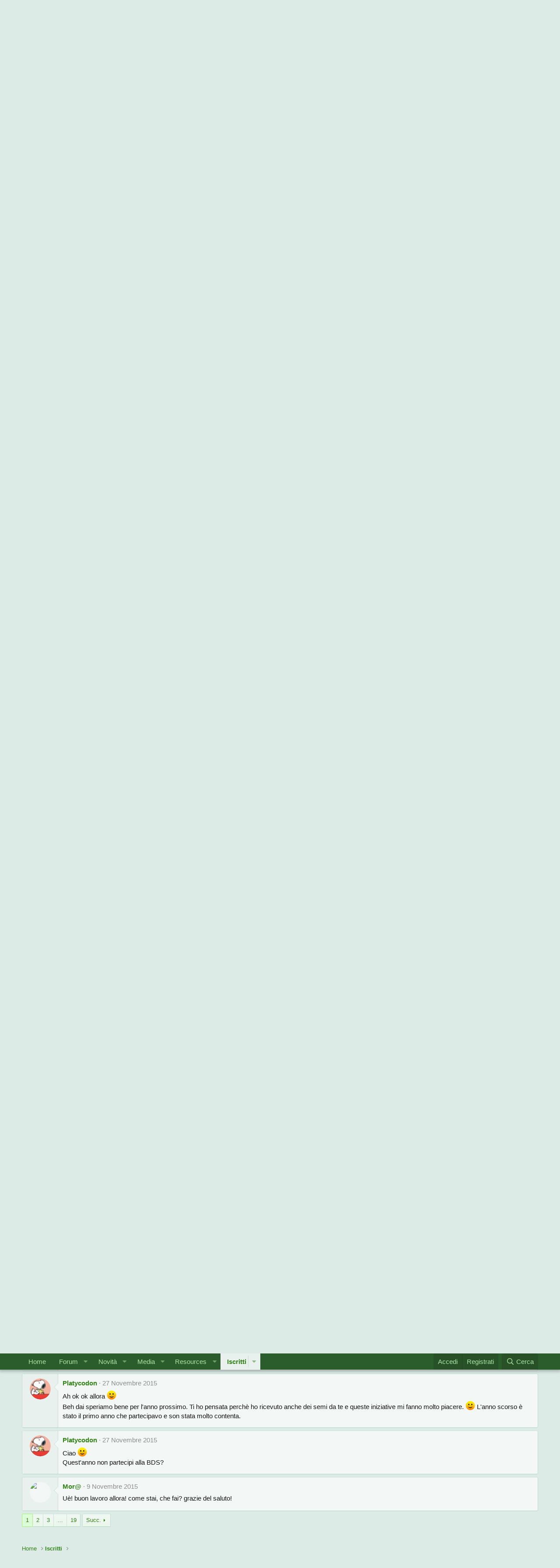

--- FILE ---
content_type: text/html; charset=utf-8
request_url: https://forum.giardinaggio.it/members/cactus91.99043/
body_size: 22244
content:
<!DOCTYPE html>
<html id="XF" lang="it-IT" dir="LTR"
	data-app="public"
	data-template="member_view"
	data-container-key=""
	data-content-key=""
	data-logged-in="false"
	data-cookie-prefix="xf_"
	data-csrf="1768935218,8edc8abaa6990d7d9fa19932af889dd5"
	class="has-no-js template-member_view"
	>
<head>
	<!-- Quantcast Choice. Consent Manager Tag v2.0 (for TCF 2.0) -->
<script type="text/javascript" async=true>
(function() {
  var host = window.location.hostname;
  var element = document.createElement('script');
  var firstScript = document.getElementsByTagName('script')[0];
  var url = 'https://quantcast.mgr.consensu.org'
    .concat('/choice/', 'TyJhm44fzYV5h', '/', host, '/choice.js')
  var uspTries = 0;
  var uspTriesLimit = 3;
  element.async = true;
  element.type = 'text/javascript';
  element.src = url;

  firstScript.parentNode.insertBefore(element, firstScript);

  function makeStub() {
    var TCF_LOCATOR_NAME = '__tcfapiLocator';
    var queue = [];
    var win = window;
    var cmpFrame;

    function addFrame() {
      var doc = win.document;
      var otherCMP = !!(win.frames[TCF_LOCATOR_NAME]);

      if (!otherCMP) {
        if (doc.body) {
          var iframe = doc.createElement('iframe');

          iframe.style.cssText = 'display:none';
          iframe.name = TCF_LOCATOR_NAME;
          doc.body.appendChild(iframe);
        } else {
          setTimeout(addFrame, 5);
        }
      }
      return !otherCMP;
    }

    function tcfAPIHandler() {
      var gdprApplies;
      var args = arguments;

      if (!args.length) {
        return queue;
      } else if (args[0] === 'setGdprApplies') {
        if (
          args.length > 3 &&
          args[2] === 2 &&
          typeof args[3] === 'boolean'
        ) {
          gdprApplies = args[3];
          if (typeof args[2] === 'function') {
            args[2]('set', true);
          }
        }
      } else if (args[0] === 'ping') {
        var retr = {
          gdprApplies: gdprApplies,
          cmpLoaded: false,
          cmpStatus: 'stub'
        };

        if (typeof args[2] === 'function') {
          args[2](retr);
        }
      } else {
        queue.push(args);
      }
    }

    function postMessageEventHandler(event) {
      var msgIsString = typeof event.data === 'string';
      var json = {};

      try {
        if (msgIsString) {
          json = JSON.parse(event.data);
        } else {
          json = event.data;
        }
      } catch (ignore) {}

      var payload = json.__tcfapiCall;

      if (payload) {
        window.__tcfapi(
          payload.command,
          payload.version,
          function(retValue, success) {
            var returnMsg = {
              __tcfapiReturn: {
                returnValue: retValue,
                success: success,
                callId: payload.callId
              }
            };
            if (msgIsString) {
              returnMsg = JSON.stringify(returnMsg);
            }
            if (event && event.source && event.source.postMessage) {
              event.source.postMessage(returnMsg, '*');
            }
          },
          payload.parameter
        );
      }
    }

    while (win) {
      try {
        if (win.frames[TCF_LOCATOR_NAME]) {
          cmpFrame = win;
          break;
        }
      } catch (ignore) {}

      if (win === window.top) {
        break;
      }
      win = win.parent;
    }
    if (!cmpFrame) {
      addFrame();
      win.__tcfapi = tcfAPIHandler;
      win.addEventListener('message', postMessageEventHandler, false);
    }
  };

  makeStub();

  var uspStubFunction = function() {
    var arg = arguments;
    if (typeof window.__uspapi !== uspStubFunction) {
      setTimeout(function() {
        if (typeof window.__uspapi !== 'undefined') {
          window.__uspapi.apply(window.__uspapi, arg);
        }
      }, 500);
    }
  };

  var checkIfUspIsReady = function() {
    uspTries++;
    if (window.__uspapi === uspStubFunction && uspTries < uspTriesLimit) {
      console.warn('USP is not accessible');
    } else {
      clearInterval(uspInterval);
    }
  };

  if (typeof window.__uspapi === 'undefined') {
    window.__uspapi = uspStubFunction;
    var uspInterval = setInterval(checkIfUspIsReady, 6000);
  }
})();
</script>
<!-- End Quantcast Choice. Consent Manager Tag v2.0 (for TCF 2.0) -->
	<meta charset="utf-8" />
	<meta http-equiv="X-UA-Compatible" content="IE=Edge" />
	<meta name="viewport" content="width=device-width, initial-scale=1, viewport-fit=cover">

	
	
	

	<title>cactus91 | Forum di Giardinaggio.it</title>

	<link rel="manifest" href="/webmanifest.php">
	
		<meta name="theme-color" content="#2b5c2b" />
	

	<meta name="apple-mobile-web-app-title" content="Forum di Giardinaggio.it">
	

	
		<meta property="og:url" content="https://forum.giardinaggio.it/members/cactus91.99043/" />
	
		<link rel="canonical" href="https://forum.giardinaggio.it/members/cactus91.99043/" />
	
		
		<meta property="og:image" content="https://forum.giardinaggio.it/data/avatars/o/99/99043.jpg?1455446878" />
		<meta property="twitter:image" content="https://forum.giardinaggio.it/data/avatars/o/99/99043.jpg?1455446878" />
		<meta property="twitter:card" content="summary" />
	
	
		<link rel="next" href="/members/cactus91.99043/page-2" />
	
		
        <link href="https://forum.giardinaggio.it//mobiquo/smartbanner/manifest.json" rel="manifest">
        
        <meta name="apple-itunes-app" content="app-id=307880732, affiliate-data=at=10lR7C, app-argument=tapatalk://forum.giardinaggio.it/?ttfid=22310&location=profile&uid=99043&page=1&perpage=20" />
        
	

	
		
	
	
	<meta property="og:site_name" content="Forum di Giardinaggio.it" />


	
	
		
	
	
	<meta property="og:type" content="website" />


	
	
		
	
	
	
		<meta property="og:title" content="cactus91" />
		<meta property="twitter:title" content="cactus91" />
	


	
	
	
	

	
	

	


	<link rel="preload" href="/styles/fonts/fa/fa-regular-400.woff2?_v=5.15.1" as="font" type="font/woff2" crossorigin="anonymous" />


	<link rel="preload" href="/styles/fonts/fa/fa-solid-900.woff2?_v=5.15.1" as="font" type="font/woff2" crossorigin="anonymous" />


<link rel="preload" href="/styles/fonts/fa/fa-brands-400.woff2?_v=5.15.1" as="font" type="font/woff2" crossorigin="anonymous" />

	<link rel="stylesheet" href="/css.php?css=public%3Anormalize.css%2Cpublic%3Afa.css%2Cpublic%3Acore.less%2Cpublic%3Aapp.less&amp;s=1&amp;l=9&amp;d=1632078470&amp;k=6ce7d73dc9d3dbacd5336e3c2f856f06880a7197" />

	<link rel="stylesheet" href="/css.php?css=public%3Amember.less%2Cpublic%3Amessage.less%2Cpublic%3Anotices.less%2Cpublic%3Asiropu_ads_manager_ad.less%2Cpublic%3Aextra.less&amp;s=1&amp;l=9&amp;d=1632078470&amp;k=3aef15a921844f161ae950d9d76487ce950d47d4" />

	
		<script src="/js/xf/preamble.min.js?_v=31a78a6d"></script>
	


	
	
	<script async src="https://www.googletagmanager.com/gtag/js?id=UA-386675-10"></script>
	<script>
		window.dataLayer = window.dataLayer || [];
		function gtag(){dataLayer.push(arguments);}
		gtag('js', new Date());
		gtag('config', 'UA-386675-10', {
			// 
			
			
		});
	</script>

	<script data-ad-client="ca-pub-7094355908943451" async src="https://pagead2.googlesyndication.com/pagead/js/adsbygoogle.js"></script>

	

		
			
		

		
	


</head>
<body data-template="member_view">

	

		
			
		

		
	


	

		
			
		

		
	


<div class="p-pageWrapper" id="top">





<header class="p-header" id="header">
	<div class="p-header-inner">
		<div class="p-header-content">

			<div class="p-header-logo p-header-logo--image">
				<a href="http://www.giardinaggio.it">
					<img src="https://forum.giardinaggio.it/giardinaggio_forum.png" srcset="" alt="Forum di Giardinaggio.it"
						width="" height="" />
				</a>
			</div>

			
	

		
			
		

		
	


		</div>
	</div>
</header>





	<div class="p-navSticky p-navSticky--primary" data-xf-init="sticky-header">
		
	<nav class="p-nav">
		<div class="p-nav-inner">
			<button type="button" class="button--plain p-nav-menuTrigger button" data-xf-click="off-canvas" data-menu=".js-headerOffCanvasMenu" tabindex="0" aria-label="Menu"><span class="button-text">
				<i aria-hidden="true"></i>
			</span></button>

			<div class="p-nav-smallLogo">
				<a href="http://www.giardinaggio.it">
					<img src="https://forum.giardinaggio.it/giardinaggio_forum.png" srcset="" alt="Forum di Giardinaggio.it"
						width="" height="" />
				</a>
			</div>

			<div class="p-nav-scroller hScroller" data-xf-init="h-scroller" data-auto-scroll=".p-navEl.is-selected">
				<div class="hScroller-scroll">
					<ul class="p-nav-list js-offCanvasNavSource">
					
						<li>
							
	<div class="p-navEl " >
		

			
	
	<a href="http://www.giardinaggio.it"
		class="p-navEl-link "
		
		data-xf-key="1"
		data-nav-id="home">Home</a>


			

		
		
	</div>

						</li>
					
						<li>
							
	<div class="p-navEl " data-has-children="true">
		

			
	
	<a href="/"
		class="p-navEl-link p-navEl-link--splitMenu "
		
		
		data-nav-id="forums">Forum</a>


			<a data-xf-key="2"
				data-xf-click="menu"
				data-menu-pos-ref="< .p-navEl"
				class="p-navEl-splitTrigger"
				role="button"
				tabindex="0"
				aria-label="Attiva / disattiva espansione"
				aria-expanded="false"
				aria-haspopup="true"></a>

		
		
			<div class="menu menu--structural" data-menu="menu" aria-hidden="true">
				<div class="menu-content">
					
						
	
	
	<a href="/whats-new/posts/"
		class="menu-linkRow u-indentDepth0 js-offCanvasCopy "
		
		
		data-nav-id="newPosts">Nuovi Messaggi</a>

	

					
						
	
	
	<a href="/search/?type=post"
		class="menu-linkRow u-indentDepth0 js-offCanvasCopy "
		
		
		data-nav-id="searchForums">Cerca...</a>

	

					
				</div>
			</div>
		
	</div>

						</li>
					
						<li>
							
	<div class="p-navEl " data-has-children="true">
		

			
	
	<a href="/whats-new/"
		class="p-navEl-link p-navEl-link--splitMenu "
		
		
		data-nav-id="whatsNew">Novità</a>


			<a data-xf-key="3"
				data-xf-click="menu"
				data-menu-pos-ref="< .p-navEl"
				class="p-navEl-splitTrigger"
				role="button"
				tabindex="0"
				aria-label="Attiva / disattiva espansione"
				aria-expanded="false"
				aria-haspopup="true"></a>

		
		
			<div class="menu menu--structural" data-menu="menu" aria-hidden="true">
				<div class="menu-content">
					
						
	
	
	<a href="/whats-new/posts/"
		class="menu-linkRow u-indentDepth0 js-offCanvasCopy "
		 rel="nofollow"
		
		data-nav-id="whatsNewPosts">Nuovi Messaggi</a>

	

					
						
	
	
	<a href="/whats-new/media/"
		class="menu-linkRow u-indentDepth0 js-offCanvasCopy "
		 rel="nofollow"
		
		data-nav-id="xfmgWhatsNewNewMedia">New media</a>

	

					
						
	
	
	<a href="/whats-new/media-comments/"
		class="menu-linkRow u-indentDepth0 js-offCanvasCopy "
		 rel="nofollow"
		
		data-nav-id="xfmgWhatsNewMediaComments">New media comments</a>

	

					
						
	
	
	<a href="/whats-new/resources/"
		class="menu-linkRow u-indentDepth0 js-offCanvasCopy "
		 rel="nofollow"
		
		data-nav-id="xfrmNewResources">New resources</a>

	

					
						
	
	
	<a href="/whats-new/profile-posts/"
		class="menu-linkRow u-indentDepth0 js-offCanvasCopy "
		 rel="nofollow"
		
		data-nav-id="whatsNewProfilePosts">Nuovi Messaggi Profilo</a>

	

					
						
	
	
	<a href="/whats-new/latest-activity"
		class="menu-linkRow u-indentDepth0 js-offCanvasCopy "
		 rel="nofollow"
		
		data-nav-id="latestActivity">Ultime Attività</a>

	

					
				</div>
			</div>
		
	</div>

						</li>
					
						<li>
							
	<div class="p-navEl " data-has-children="true">
		

			
	
	<a href="/media/"
		class="p-navEl-link p-navEl-link--splitMenu "
		
		
		data-nav-id="xfmg">Media</a>


			<a data-xf-key="4"
				data-xf-click="menu"
				data-menu-pos-ref="< .p-navEl"
				class="p-navEl-splitTrigger"
				role="button"
				tabindex="0"
				aria-label="Attiva / disattiva espansione"
				aria-expanded="false"
				aria-haspopup="true"></a>

		
		
			<div class="menu menu--structural" data-menu="menu" aria-hidden="true">
				<div class="menu-content">
					
						
	
	
	<a href="/whats-new/media/"
		class="menu-linkRow u-indentDepth0 js-offCanvasCopy "
		 rel="nofollow"
		
		data-nav-id="xfmgNewMedia">New media</a>

	

					
						
	
	
	<a href="/whats-new/media-comments/"
		class="menu-linkRow u-indentDepth0 js-offCanvasCopy "
		 rel="nofollow"
		
		data-nav-id="xfmgNewComments">New comments</a>

	

					
						
	
	
	<a href="/search/?type=xfmg_media"
		class="menu-linkRow u-indentDepth0 js-offCanvasCopy "
		
		
		data-nav-id="xfmgSearchMedia">Search media</a>

	

					
				</div>
			</div>
		
	</div>

						</li>
					
						<li>
							
	<div class="p-navEl " data-has-children="true">
		

			
	
	<a href="/resources/"
		class="p-navEl-link p-navEl-link--splitMenu "
		
		
		data-nav-id="xfrm">Resources</a>


			<a data-xf-key="5"
				data-xf-click="menu"
				data-menu-pos-ref="< .p-navEl"
				class="p-navEl-splitTrigger"
				role="button"
				tabindex="0"
				aria-label="Attiva / disattiva espansione"
				aria-expanded="false"
				aria-haspopup="true"></a>

		
		
			<div class="menu menu--structural" data-menu="menu" aria-hidden="true">
				<div class="menu-content">
					
						
	
	
	<a href="/resources/latest-reviews"
		class="menu-linkRow u-indentDepth0 js-offCanvasCopy "
		
		
		data-nav-id="xfrmLatestReviews">Latest reviews</a>

	

					
						
	
	
	<a href="/search/?type=resource"
		class="menu-linkRow u-indentDepth0 js-offCanvasCopy "
		
		
		data-nav-id="xfrmSearchResources">Search resources</a>

	

					
				</div>
			</div>
		
	</div>

						</li>
					
						<li>
							
	<div class="p-navEl is-selected" data-has-children="true">
		

			
	
	<a href="/members/"
		class="p-navEl-link p-navEl-link--splitMenu "
		
		
		data-nav-id="members">Iscritti</a>


			<a data-xf-key="6"
				data-xf-click="menu"
				data-menu-pos-ref="< .p-navEl"
				class="p-navEl-splitTrigger"
				role="button"
				tabindex="0"
				aria-label="Attiva / disattiva espansione"
				aria-expanded="false"
				aria-haspopup="true"></a>

		
		
			<div class="menu menu--structural" data-menu="menu" aria-hidden="true">
				<div class="menu-content">
					
						
	
	
	<a href="/online/"
		class="menu-linkRow u-indentDepth0 js-offCanvasCopy "
		
		
		data-nav-id="currentVisitors">Visitatori online</a>

	

					
						
	
	
	<a href="/whats-new/profile-posts/"
		class="menu-linkRow u-indentDepth0 js-offCanvasCopy "
		 rel="nofollow"
		
		data-nav-id="newProfilePosts">Nuovi Messaggi Profilo</a>

	

					
						
	
	
	<a href="/search/?type=profile_post"
		class="menu-linkRow u-indentDepth0 js-offCanvasCopy "
		
		
		data-nav-id="searchProfilePosts">Cerca tra i Messaggi Profilo</a>

	

					
				</div>
			</div>
		
	</div>

						</li>
					
					</ul>
				</div>
			</div>

			<div class="p-nav-opposite">
				<div class="p-navgroup p-account p-navgroup--guest">
					
						<a href="/login/" class="p-navgroup-link p-navgroup-link--textual p-navgroup-link--logIn"
							data-xf-click="overlay" data-follow-redirects="on">
							<span class="p-navgroup-linkText">Accedi</span>
						</a>
						
							<a href="/register/" class="p-navgroup-link p-navgroup-link--textual p-navgroup-link--register"
								data-xf-click="overlay" data-follow-redirects="on">
								<span class="p-navgroup-linkText">Registrati</span>
							</a>
						
					
				</div>

				<div class="p-navgroup p-discovery">
					<a href="/whats-new/"
						class="p-navgroup-link p-navgroup-link--iconic p-navgroup-link--whatsnew"
						aria-label="Novità"
						title="Novità">
						<i aria-hidden="true"></i>
						<span class="p-navgroup-linkText">Novità</span>
					</a>

					
						<a href="/search/"
							class="p-navgroup-link p-navgroup-link--iconic p-navgroup-link--search"
							data-xf-click="menu"
							data-xf-key="/"
							aria-label="Cerca"
							aria-expanded="false"
							aria-haspopup="true"
							title="Cerca">
							<i aria-hidden="true"></i>
							<span class="p-navgroup-linkText">Cerca</span>
						</a>
						<div class="menu menu--structural menu--wide" data-menu="menu" aria-hidden="true">
							<form action="/search/search" method="post"
								class="menu-content"
								data-xf-init="quick-search">

								<h3 class="menu-header">Cerca</h3>
								
								<div class="menu-row">
									
										<input type="text" class="input" name="keywords" placeholder="Cerca…" aria-label="Cerca" data-menu-autofocus="true" />
									
								</div>

								
								<div class="menu-row">
									<label class="iconic"><input type="checkbox"  name="c[title_only]" value="1" /><i aria-hidden="true"></i><span class="iconic-label">Cerca solo tra i titoli

												
													<span tabindex="0" role="button"
														data-xf-init="tooltip" data-trigger="hover focus click" title="Tags will also be searched">

														<i class="fa--xf far fa-question-circle u-muted u-smaller" aria-hidden="true"></i>
													</span></span></label>

								</div>
								
								<div class="menu-row">
									<div class="inputGroup">
										<span class="inputGroup-text" id="ctrl_search_menu_by_member">Da:</span>
										<input type="text" class="input" name="c[users]" data-xf-init="auto-complete" placeholder="Membro" aria-labelledby="ctrl_search_menu_by_member" />
									</div>
								</div>
								
<div class="menu-footer">
									<span class="menu-footer-controls">
										<button type="submit" class="button--primary button button--icon button--icon--search"><span class="button-text">Cerca</span></button>
										<a href="/search/" class="button"><span class="button-text">Ricerca avanzata…</span></a>
									</span>
								</div>

								<input type="hidden" name="_xfToken" value="1768935218,8edc8abaa6990d7d9fa19932af889dd5" />
							</form>
						</div>
					
				</div>
			</div>
		</div>
	</nav>

	</div>
	
	
		<div class="p-sectionLinks">
			<div class="p-sectionLinks-inner hScroller" data-xf-init="h-scroller">
				<div class="hScroller-scroll">
					<ul class="p-sectionLinks-list">
					
						<li>
							
	<div class="p-navEl " >
		

			
	
	<a href="/online/"
		class="p-navEl-link "
		
		data-xf-key="alt+1"
		data-nav-id="currentVisitors">Visitatori online</a>


			

		
		
	</div>

						</li>
					
						<li>
							
	<div class="p-navEl " >
		

			
	
	<a href="/whats-new/profile-posts/"
		class="p-navEl-link "
		 rel="nofollow"
		data-xf-key="alt+2"
		data-nav-id="newProfilePosts">Nuovi Messaggi Profilo</a>


			

		
		
	</div>

						</li>
					
						<li>
							
	<div class="p-navEl " >
		

			
	
	<a href="/search/?type=profile_post"
		class="p-navEl-link "
		
		data-xf-key="alt+3"
		data-nav-id="searchProfilePosts">Cerca tra i Messaggi Profilo</a>


			

		
		
	</div>

						</li>
					
					</ul>
				</div>
			</div>
		</div>
	



<div class="offCanvasMenu offCanvasMenu--nav js-headerOffCanvasMenu" data-menu="menu" aria-hidden="true" data-ocm-builder="navigation">
	<div class="offCanvasMenu-backdrop" data-menu-close="true"></div>
	<div class="offCanvasMenu-content">
		<div class="offCanvasMenu-header">
			Menu
			<a class="offCanvasMenu-closer" data-menu-close="true" role="button" tabindex="0" aria-label="Chiudi"></a>
		</div>
		
			<div class="p-offCanvasRegisterLink">
				<div class="offCanvasMenu-linkHolder">
					<a href="/login/" class="offCanvasMenu-link" data-xf-click="overlay" data-menu-close="true">
						Accedi
					</a>
				</div>
				<hr class="offCanvasMenu-separator" />
				
					<div class="offCanvasMenu-linkHolder">
						<a href="/register/" class="offCanvasMenu-link" data-xf-click="overlay" data-menu-close="true">
							Registrati
						</a>
					</div>
					<hr class="offCanvasMenu-separator" />
				
			</div>
		
		<div class="js-offCanvasNavTarget"></div>
		<div class="offCanvasMenu-installBanner js-installPromptContainer" style="display: none;" data-xf-init="install-prompt">
			<div class="offCanvasMenu-installBanner-header">Install the app</div>
			<button type="button" class="js-installPromptButton button"><span class="button-text">Installa</span></button>
		</div>
	</div>
</div>

<div class="p-body">
	<div class="p-body-inner">
		<!--XF:EXTRA_OUTPUT-->


		
			
	
		
		
		

		<ul class="notices notices--block  js-notices"
			data-xf-init="notices"
			data-type="block"
			data-scroll-interval="6">

			
				
	<li class="notice js-notice notice--primary"
		data-notice-id="1"
		data-delay-duration="0"
		data-display-duration="0"
		data-auto-dismiss=""
		data-visibility="">

		
		<div class="notice-content">
			
			Vi invitiamo a ridimensionare le foto alla larghezza massima di 800 x 600 pixel da Regolamento PRIMA di caricarle sul forum, visto che adesso c'è anche la possibilità di caricare le miniature nel caso qualcuno non fosse capace di ridimensionarle; siete ufficialmente avvisati che NEL CASO VENGANO CARICATE IMMAGINI DI DIMENSIONI SUPERIORI AGLI 800 PIXEL LE DISCUSSIONI VERRANNO CHIUSE.

Grazie per l'attenzione.
		</div>
	</li>

			
		</ul>
	

		

		

		<div class="samCodeUnit" data-position="container_breadcrumb_top_above"><div class="samItem"><script async src="https://pagead2.googlesyndication.com/pagead/js/adsbygoogle.js"></script><!-- forum_ad_above_content --><ins class="adsbygoogle"
     style="display:block"
     data-ad-client="ca-pub-7094355908943451"
     data-ad-slot="8956299473"
     data-ad-format="auto"
     data-full-width-responsive="true"></ins><script>(adsbygoogle = window.adsbygoogle || []).push({});</script></div></div>

		
	
		<ul class="p-breadcrumbs "
			itemscope itemtype="https://schema.org/BreadcrumbList">
		
			

			
			
				
				
	<li itemprop="itemListElement" itemscope itemtype="https://schema.org/ListItem">
		<a href="http://www.giardinaggio.it" itemprop="item">
			<span itemprop="name">Home</span>
		</a>
		<meta itemprop="position" content="1" />
	</li>

			

			
				
				
	<li itemprop="itemListElement" itemscope itemtype="https://schema.org/ListItem">
		<a href="/members/" itemprop="item">
			<span itemprop="name">Iscritti</span>
		</a>
		<meta itemprop="position" content="2" />
	</li>

			
			

		
		</ul>
	

		
	

		
			
		

		
	



		
	<noscript><div class="blockMessage blockMessage--important blockMessage--iconic u-noJsOnly">JavaScript è disabilitato. Per una migliore esperienza di navigazione attivalo nel tuo programma o nella tua app per navigare prima di procedere.</div></noscript>

		
	<div class="blockMessage blockMessage--important blockMessage--iconic js-browserWarning" style="display: none">Stai usando un browser molto obsoleto. Puoi incorrere in problemi di visualizzazione di questo e altri siti oltre che in problemi di sicurezza. .<br />Dovresti aggiornarlo oppure <a href="https://www.google.com/chrome/browser/" target="_blank"> usarne uno alternativo, moderno e sicuro</a>.</div>


		

		<div class="p-body-main  ">
			
			<div class="p-body-contentCol"></div>
			

			

			<div class="p-body-content">
				
	

		
			
		

		
	


				<div class="p-body-pageContent">






	
	
	
	
	
		
	
	
	


	
	
		
	
	
	


	
	
		
	
	
	


	






<div class="block">
	<div class="block-container">
		<div class="block-body">
			<div class="memberHeader ">
				
			<div class="memberProfileBanner memberHeader-main memberProfileBanner-u99043-l" data-toggle-class="memberHeader--withBanner"  >
					<div class="memberHeader-mainContent">
						<span class="memberHeader-avatar">
							<span class="avatarWrapper">
								<a href="/data/avatars/o/99/99043.jpg?1455446878" class="avatar avatar--l" data-user-id="99043">
			<img src="/data/avatars/l/99/99043.jpg?1455446878"  alt="cactus91" class="avatar-u99043-l" width="192" height="192" loading="lazy" /> 
		</a>
								
							</span>
						</span>
						<div class="memberHeader-content memberHeader-content--info">
						

						<h1 class="memberHeader-name">
							<span class="memberHeader-nameWrapper">
								<span class="username " dir="auto" itemprop="name" data-user-id="99043"><span class=" is-stroked" data-stroke="cactus91"><span>cactus91</span></span></span>
							</span>
							
						</h1>

						

						<div class="memberHeader-blurbContainer">
							<div class="memberHeader-blurb" dir="auto" ><span class="userTitle" dir="auto">Maestro Giardinauta</span> <span role="presentation" aria-hidden="true">&middot;</span> 35</div>

							<div class="memberHeader-blurb">
								<dl class="pairs pairs--inline">
									<dt>Registrato</dt>
									<dd><time  class="u-dt" dir="auto" datetime="2012-09-06T14:04:00+0200" data-time="1346933040" data-date-string="6 Settembre 2012" data-time-string="14:04" title="6 Settembre 2012 alle 14:04">6 Settembre 2012</time></dd>
								</dl>
							</div>

							
								<div class="memberHeader-blurb">
									<dl class="pairs pairs--inline">
										<dt>Ultima visualizzazione</dt>
										<dd dir="auto">
											<time  class="u-dt" dir="auto" datetime="2022-05-06T18:03:37+0200" data-time="1651853017" data-date-string="6 Maggio 2022" data-time-string="18:03" title="6 Maggio 2022 alle 18:03">6 Maggio 2022</time>
										</dd>
									</dl>
								</div>
							
						</div>
					</div>
					</div>
				</div>
		

				<div class="memberHeader-content">
					<div class="memberHeader-stats">
						<div class="pairJustifier">
							
	
	
	<dl class="pairs pairs--rows pairs--rows--centered fauxBlockLink">
		<dt>Messaggi</dt>
		<dd>
			<a href="/search/member?user_id=99043" class="fauxBlockLink-linkRow u-concealed">
				2.084
			</a>
		</dd>
	</dl>
	
	
	
		<dl class="pairs pairs--rows pairs--rows--centered menu-fauxLinkRow">
			<dt>Media</dt>
			<dd>
				<a href="/media/users/cactus91.99043/" class="menu-fauxLinkRow-linkRow u-concealed">
					149
				</a>
			</dd>
		</dl>
	



	
	<dl class="pairs pairs--rows pairs--rows--centered">
		<dt>Reaction score</dt>
		<dd>
			85
		</dd>
	</dl>
	
	
		<dl class="pairs pairs--rows pairs--rows--centered fauxBlockLink">
			<dt title="Punteggio">Punti</dt>
			<dd>
				<a href="/members/cactus91.99043/trophies" data-xf-click="overlay" class="fauxBlockLink-linkRow u-concealed">
					1.011
				</a>
			</dd>
		</dl>
	
	
	

						</div>
					</div>

					
						<hr class="memberHeader-separator" />

						<div class="memberHeader-buttons">
							
								
	
	

	

	
		<div class="buttonGroup">
		
			
			
			
				<div class="buttonGroup-buttonWrapper">
					<button type="button" class="button--link menuTrigger button" data-xf-click="menu" aria-expanded="false" aria-haspopup="true"><span class="button-text">Trova</span></button>
					<div class="menu" data-menu="menu" aria-hidden="true">
						<div class="menu-content">
							<h4 class="menu-header">Trova Contenuti</h4>
							
							<a href="/search/member?user_id=99043" rel="nofollow" class="menu-linkRow">Trova tutti i contenuti di cactus91</a>
							<a href="/search/member?user_id=99043&amp;content=thread" rel="nofollow" class="menu-linkRow">Trova le discussioni iniziate da cactus91</a>
							
						</div>
					</div>
				</div>
			
			
		
		</div>
		
	
	

							
						</div>
					
				</div>

			</div>
		</div>
		<h2 class="block-tabHeader block-tabHeader--memberTabs tabs hScroller"
			data-xf-init="tabs h-scroller"
			data-panes=".js-memberTabPanes"
			data-state="replace"
			role="tablist">
			<span class="hScroller-scroll">
				
				
					<a href="/members/cactus91.99043/"
						class="tabs-tab is-active"
						role="tab"
						aria-controls="profile-posts">Messaggi del profilo</a>
				

				
					<a href="/members/cactus91.99043/latest-activity"
						rel="nofollow"
						class="tabs-tab"
						id="latest-activity"
						role="tab">Ultime Attività</a>
				

				<a href="/members/cactus91.99043/recent-content"
					rel="nofollow"
					class="tabs-tab"
					id="recent-content"
					role="tab">Messaggi e Discussioni</a>

				


	<a href="/media/users/cactus91.99043/"
	   class="tabs-tab"
	   id="xfmgMedia"
	   role="tab">Media</a>



	<a href="/media/albums/users/cactus91.99043/"
	   class="tabs-tab"
	   id="xfmgAlbums"
	   role="tab">Albums</a>




				<a href="/members/cactus91.99043/about"
					class="tabs-tab"
					id="about"
					role="tab">Info</a>

				
				
			</span>
		</h2>
	</div>
</div>



	

		
			
		

		
	



<ul class="tabPanes js-memberTabPanes">
	
	
		<li class="is-active" role="tabpanel" id="profile-posts">
			

			
	


			<div class="block block--messages"
				data-xf-init="lightbox inline-mod"
				data-type="profile_post"
				data-href="/inline-mod/">

				<div class="block-container">
					<div class="block-body js-replyNewMessageContainer">
						

						
							


	

		
			
		

		
	


								

	
	

	<article class="message message--simple  js-inlineModContainer"
		data-author="yeye27"
		data-content="profile-post-484699"
		id="js-profilePost-484699">

		<span class="u-anchorTarget" id="profile-post-484699"></span>
		<div class="message-inner">
			<div class="message-cell message-cell--user">
				
	<header itemscope itemtype="https://schema.org/Person" class="message-user">
		<meta itemprop="name" content="yeye27">
		<div class="message-avatar">
			<div class="message-avatar-wrapper">
				<a href="/members/yeye27.10933/" class="avatar avatar--s" data-user-id="10933" data-xf-init="member-tooltip">
			<img src="/data/avatars/s/10/10933.jpg?1448014238"  alt="yeye27" class="avatar-u10933-s" width="48" height="48" loading="lazy" itemprop="image" /> 
		</a>
			</div>
		</div>
		<span class="message-userArrow"></span>
	</header>

			</div>
			<div class="message-cell message-cell--main">
				<div class="message-main js-quickEditTarget">
					<div class="message-content js-messageContent">
						<header class="message-attribution message-attribution--plain">
							<ul class="listInline listInline--bullet">
								<li class="message-attribution-user">
									<a href="/members/yeye27.10933/" class="avatar avatar--xxs" data-user-id="10933" data-xf-init="member-tooltip">
			<img src="/data/avatars/s/10/10933.jpg?1448014238"  alt="yeye27" class="avatar-u10933-s" width="48" height="48" loading="lazy" /> 
		</a>
									<h4 class="attribution">
	
		<a href="/members/yeye27.10933/" class="username " dir="auto" itemprop="name" data-user-id="10933" data-xf-init="member-tooltip">yeye27</a>
	
</h4>
								</li>
								<li><a href="/profile-posts/484699/" class="u-concealed" rel="nofollow"><time  class="u-dt" dir="auto" datetime="2021-01-23T22:20:05+0100" data-time="1611436805" data-date-string="23 Gennaio 2021" data-time-string="22:20" title="23 Gennaio 2021 alle 22:20">23 Gennaio 2021</time></a></li>
							</ul>
						</header>

						
						
						

						<div class="lbContainer js-lbContainer"
							data-lb-id="profile-post-484699"
							data-lb-caption-desc="yeye27 &middot; 23 Gennaio 2021 alle 22:20">
							<article class="message-body">
								<div class="bbWrapper">Buona serata,<a href="https://forum.giardinaggio.it/members/99043/" class="username" data-user-id="99043" data-username="@cactus91" data-xf-init="member-tooltip">@cactus91</a>,<br />
grazie mille per gli innumerevoli like alle mie grassine.Molto gentile.<br />
Un ciao grande!</div>
							</article>

							
						</div>
					</div>

					<footer class="message-footer">
						<div class="message-actionBar actionBar">
							

							

						</div>

						<section class="message-responses js-messageResponses">
							<div class="message-responseRow message-responseRow--reactions js-reactionsList "></div>

							
								<div class="js-replyNewMessageContainer"></div>
							

							
						</section>
					</footer>
				</div>
			</div>
		</div>
	</article>

							

	

		
			
		

		
	




	

		
			
		

		
	


								

	
	

	<article class="message message--simple  js-inlineModContainer"
		data-author="Datura rosa"
		data-content="profile-post-479337"
		id="js-profilePost-479337">

		<span class="u-anchorTarget" id="profile-post-479337"></span>
		<div class="message-inner">
			<div class="message-cell message-cell--user">
				
	<header itemscope itemtype="https://schema.org/Person" class="message-user">
		<meta itemprop="name" content="Datura rosa">
		<div class="message-avatar">
			<div class="message-avatar-wrapper">
				<a href="/members/datura-rosa.12721/" class="avatar avatar--s" data-user-id="12721" data-xf-init="member-tooltip">
			<img src="/data/avatars/s/12/12721.jpg?1448014239"  alt="Datura rosa" class="avatar-u12721-s" width="48" height="48" loading="lazy" itemprop="image" /> 
		</a>
			</div>
		</div>
		<span class="message-userArrow"></span>
	</header>

			</div>
			<div class="message-cell message-cell--main">
				<div class="message-main js-quickEditTarget">
					<div class="message-content js-messageContent">
						<header class="message-attribution message-attribution--plain">
							<ul class="listInline listInline--bullet">
								<li class="message-attribution-user">
									<a href="/members/datura-rosa.12721/" class="avatar avatar--xxs" data-user-id="12721" data-xf-init="member-tooltip">
			<img src="/data/avatars/s/12/12721.jpg?1448014239"  alt="Datura rosa" class="avatar-u12721-s" width="48" height="48" loading="lazy" /> 
		</a>
									<h4 class="attribution">
	
		<a href="/members/datura-rosa.12721/" class="username " dir="auto" itemprop="name" data-user-id="12721" data-xf-init="member-tooltip">Datura rosa</a>
	
</h4>
								</li>
								<li><a href="/profile-posts/479337/" class="u-concealed" rel="nofollow"><time  class="u-dt" dir="auto" datetime="2017-12-23T17:21:51+0100" data-time="1514046111" data-date-string="23 Dicembre 2017" data-time-string="17:21" title="23 Dicembre 2017 alle 17:21">23 Dicembre 2017</time></a></li>
							</ul>
						</header>

						
						
						

						<div class="lbContainer js-lbContainer"
							data-lb-id="profile-post-479337"
							data-lb-caption-desc="Datura rosa &middot; 23 Dicembre 2017 alle 17:21">
							<article class="message-body">
								<div class="bbWrapper">Auguri di buone Feste!!!!</div>
							</article>

							
						</div>
					</div>

					<footer class="message-footer">
						<div class="message-actionBar actionBar">
							

							

						</div>

						<section class="message-responses js-messageResponses">
							<div class="message-responseRow message-responseRow--reactions js-reactionsList "></div>

							
								<div class="js-replyNewMessageContainer"></div>
							

							
						</section>
					</footer>
				</div>
			</div>
		</div>
	</article>

							

	

		
			
		

		
	




	

		
			
		

		
	


								

	
	

	<article class="message message--simple  js-inlineModContainer"
		data-author="Datura rosa"
		data-content="profile-post-476685"
		id="js-profilePost-476685">

		<span class="u-anchorTarget" id="profile-post-476685"></span>
		<div class="message-inner">
			<div class="message-cell message-cell--user">
				
	<header itemscope itemtype="https://schema.org/Person" class="message-user">
		<meta itemprop="name" content="Datura rosa">
		<div class="message-avatar">
			<div class="message-avatar-wrapper">
				<a href="/members/datura-rosa.12721/" class="avatar avatar--s" data-user-id="12721" data-xf-init="member-tooltip">
			<img src="/data/avatars/s/12/12721.jpg?1448014239"  alt="Datura rosa" class="avatar-u12721-s" width="48" height="48" loading="lazy" itemprop="image" /> 
		</a>
			</div>
		</div>
		<span class="message-userArrow"></span>
	</header>

			</div>
			<div class="message-cell message-cell--main">
				<div class="message-main js-quickEditTarget">
					<div class="message-content js-messageContent">
						<header class="message-attribution message-attribution--plain">
							<ul class="listInline listInline--bullet">
								<li class="message-attribution-user">
									<a href="/members/datura-rosa.12721/" class="avatar avatar--xxs" data-user-id="12721" data-xf-init="member-tooltip">
			<img src="/data/avatars/s/12/12721.jpg?1448014239"  alt="Datura rosa" class="avatar-u12721-s" width="48" height="48" loading="lazy" /> 
		</a>
									<h4 class="attribution">
	
		<a href="/members/datura-rosa.12721/" class="username " dir="auto" itemprop="name" data-user-id="12721" data-xf-init="member-tooltip">Datura rosa</a>
	
</h4>
								</li>
								<li><a href="/profile-posts/476685/" class="u-concealed" rel="nofollow"><time  class="u-dt" dir="auto" datetime="2017-03-23T12:51:06+0100" data-time="1490269866" data-date-string="23 Marzo 2017" data-time-string="12:51" title="23 Marzo 2017 alle 12:51">23 Marzo 2017</time></a></li>
							</ul>
						</header>

						
						
						

						<div class="lbContainer js-lbContainer"
							data-lb-id="profile-post-476685"
							data-lb-caption-desc="Datura rosa &middot; 23 Marzo 2017 alle 12:51">
							<article class="message-body">
								<div class="bbWrapper">Mi ha fatto molto piacere rileggerti e sapere che la minor assiduità al Forum è dovuta a cose belle e interessanti!<br />
Io ho avuto i soliti problemi di connessione (per fortuna sembrerebbero risolti!) e anche un po' di salute per cui mi collegavo o dallo Smartphone (ma 'un si legge nulla!) o da PC di amici alla &quot;mordi e fuggi&quot;.</div>
							</article>

							
						</div>
					</div>

					<footer class="message-footer">
						<div class="message-actionBar actionBar">
							

							

						</div>

						<section class="message-responses js-messageResponses">
							<div class="message-responseRow message-responseRow--reactions js-reactionsList "></div>

							
								<div class="js-replyNewMessageContainer"></div>
							

							
						</section>
					</footer>
				</div>
			</div>
		</div>
	</article>

							

	

		
			
		

		
	




	

		
			
		

		
	


								

	
	

	<article class="message message--simple  js-inlineModContainer"
		data-author="Datura rosa"
		data-content="profile-post-476682"
		id="js-profilePost-476682">

		<span class="u-anchorTarget" id="profile-post-476682"></span>
		<div class="message-inner">
			<div class="message-cell message-cell--user">
				
	<header itemscope itemtype="https://schema.org/Person" class="message-user">
		<meta itemprop="name" content="Datura rosa">
		<div class="message-avatar">
			<div class="message-avatar-wrapper">
				<a href="/members/datura-rosa.12721/" class="avatar avatar--s" data-user-id="12721" data-xf-init="member-tooltip">
			<img src="/data/avatars/s/12/12721.jpg?1448014239"  alt="Datura rosa" class="avatar-u12721-s" width="48" height="48" loading="lazy" itemprop="image" /> 
		</a>
			</div>
		</div>
		<span class="message-userArrow"></span>
	</header>

			</div>
			<div class="message-cell message-cell--main">
				<div class="message-main js-quickEditTarget">
					<div class="message-content js-messageContent">
						<header class="message-attribution message-attribution--plain">
							<ul class="listInline listInline--bullet">
								<li class="message-attribution-user">
									<a href="/members/datura-rosa.12721/" class="avatar avatar--xxs" data-user-id="12721" data-xf-init="member-tooltip">
			<img src="/data/avatars/s/12/12721.jpg?1448014239"  alt="Datura rosa" class="avatar-u12721-s" width="48" height="48" loading="lazy" /> 
		</a>
									<h4 class="attribution">
	
		<a href="/members/datura-rosa.12721/" class="username " dir="auto" itemprop="name" data-user-id="12721" data-xf-init="member-tooltip">Datura rosa</a>
	
</h4>
								</li>
								<li><a href="/profile-posts/476682/" class="u-concealed" rel="nofollow"><time  class="u-dt" dir="auto" datetime="2017-03-23T12:50:36+0100" data-time="1490269836" data-date-string="23 Marzo 2017" data-time-string="12:50" title="23 Marzo 2017 alle 12:50">23 Marzo 2017</time></a></li>
							</ul>
						</header>

						
						
						

						<div class="lbContainer js-lbContainer"
							data-lb-id="profile-post-476682"
							data-lb-caption-desc="Datura rosa &middot; 23 Marzo 2017 alle 12:50">
							<article class="message-body">
								<div class="bbWrapper">Ora con la primavera ci si risente in forma e pronti ad affrontare l'&quot;immane&quot; lavoro di ristrutturazione del giardino lasciato abbandonato.<br />
Auguri per tutto e alla prossima!</div>
							</article>

							
						</div>
					</div>

					<footer class="message-footer">
						<div class="message-actionBar actionBar">
							

							

						</div>

						<section class="message-responses js-messageResponses">
							<div class="message-responseRow message-responseRow--reactions js-reactionsList "></div>

							
								<div class="js-replyNewMessageContainer"></div>
							

							
						</section>
					</footer>
				</div>
			</div>
		</div>
	</article>

							

	

		
			
		

		
	




	

		
			
		

		
	


								

	
	

	<article class="message message--simple  js-inlineModContainer"
		data-author="Datura rosa"
		data-content="profile-post-476535"
		id="js-profilePost-476535">

		<span class="u-anchorTarget" id="profile-post-476535"></span>
		<div class="message-inner">
			<div class="message-cell message-cell--user">
				
	<header itemscope itemtype="https://schema.org/Person" class="message-user">
		<meta itemprop="name" content="Datura rosa">
		<div class="message-avatar">
			<div class="message-avatar-wrapper">
				<a href="/members/datura-rosa.12721/" class="avatar avatar--s" data-user-id="12721" data-xf-init="member-tooltip">
			<img src="/data/avatars/s/12/12721.jpg?1448014239"  alt="Datura rosa" class="avatar-u12721-s" width="48" height="48" loading="lazy" itemprop="image" /> 
		</a>
			</div>
		</div>
		<span class="message-userArrow"></span>
	</header>

			</div>
			<div class="message-cell message-cell--main">
				<div class="message-main js-quickEditTarget">
					<div class="message-content js-messageContent">
						<header class="message-attribution message-attribution--plain">
							<ul class="listInline listInline--bullet">
								<li class="message-attribution-user">
									<a href="/members/datura-rosa.12721/" class="avatar avatar--xxs" data-user-id="12721" data-xf-init="member-tooltip">
			<img src="/data/avatars/s/12/12721.jpg?1448014239"  alt="Datura rosa" class="avatar-u12721-s" width="48" height="48" loading="lazy" /> 
		</a>
									<h4 class="attribution">
	
		<a href="/members/datura-rosa.12721/" class="username " dir="auto" itemprop="name" data-user-id="12721" data-xf-init="member-tooltip">Datura rosa</a>
	
</h4>
								</li>
								<li><a href="/profile-posts/476535/" class="u-concealed" rel="nofollow"><time  class="u-dt" dir="auto" datetime="2017-03-12T18:15:36+0100" data-time="1489338936" data-date-string="12 Marzo 2017" data-time-string="18:15" title="12 Marzo 2017 alle 18:15">12 Marzo 2017</time></a></li>
							</ul>
						</header>

						
						
						

						<div class="lbContainer js-lbContainer"
							data-lb-id="profile-post-476535"
							data-lb-caption-desc="Datura rosa &middot; 12 Marzo 2017 alle 18:15">
							<article class="message-body">
								<div class="bbWrapper">Ciao Cactus, dove sei? Sono tornata e......non ti ho più letto</div>
							</article>

							
						</div>
					</div>

					<footer class="message-footer">
						<div class="message-actionBar actionBar">
							

							

						</div>

						<section class="message-responses js-messageResponses">
							<div class="message-responseRow message-responseRow--reactions js-reactionsList "></div>

							
								<div class="js-replyNewMessageContainer"></div>
							

							
						</section>
					</footer>
				</div>
			</div>
		</div>
	</article>

							

	

		
			
		

		
	




	

		
			
		

		
	


								

	
	

	<article class="message message--simple  js-inlineModContainer"
		data-author="Picantina"
		data-content="profile-post-475981"
		id="js-profilePost-475981">

		<span class="u-anchorTarget" id="profile-post-475981"></span>
		<div class="message-inner">
			<div class="message-cell message-cell--user">
				
	<header itemscope itemtype="https://schema.org/Person" class="message-user">
		<meta itemprop="name" content="Picantina">
		<div class="message-avatar">
			<div class="message-avatar-wrapper">
				<a href="/members/picantina.73016/" class="avatar avatar--s" data-user-id="73016" data-xf-init="member-tooltip">
			<img src="/data/avatars/s/73/73016.jpg?1641654510" srcset="/data/avatars/m/73/73016.jpg?1641654510 2x" alt="Picantina" class="avatar-u73016-s" width="48" height="48" loading="lazy" itemprop="image" /> 
		</a>
			</div>
		</div>
		<span class="message-userArrow"></span>
	</header>

			</div>
			<div class="message-cell message-cell--main">
				<div class="message-main js-quickEditTarget">
					<div class="message-content js-messageContent">
						<header class="message-attribution message-attribution--plain">
							<ul class="listInline listInline--bullet">
								<li class="message-attribution-user">
									<a href="/members/picantina.73016/" class="avatar avatar--xxs" data-user-id="73016" data-xf-init="member-tooltip">
			<img src="/data/avatars/s/73/73016.jpg?1641654510"  alt="Picantina" class="avatar-u73016-s" width="48" height="48" loading="lazy" /> 
		</a>
									<h4 class="attribution">
	
		<a href="/members/picantina.73016/" class="username " dir="auto" itemprop="name" data-user-id="73016" data-xf-init="member-tooltip">Picantina</a>
	
</h4>
								</li>
								<li><a href="/profile-posts/475981/" class="u-concealed" rel="nofollow"><time  class="u-dt" dir="auto" datetime="2017-01-06T14:34:35+0100" data-time="1483709675" data-date-string="6 Gennaio 2017" data-time-string="14:34" title="6 Gennaio 2017 alle 14:34">6 Gennaio 2017</time></a></li>
							</ul>
						</header>

						
						
						

						<div class="lbContainer js-lbContainer"
							data-lb-id="profile-post-475981"
							data-lb-caption-desc="Picantina &middot; 6 Gennaio 2017 alle 14:34">
							<article class="message-body">
								<div class="bbWrapper">Tanti auguriiiiiiii!!!! Smack smack smack</div>
							</article>

							
						</div>
					</div>

					<footer class="message-footer">
						<div class="message-actionBar actionBar">
							

							

						</div>

						<section class="message-responses js-messageResponses">
							<div class="message-responseRow message-responseRow--reactions js-reactionsList "></div>

							
								
								<div class="js-replyNewMessageContainer">
									
										

	<div class="message-responseRow ">
		<div class="comment"
			data-author="cactus91"
			data-content="profile-post-comment-4343"
			id="js-profilePostComment-4343">

			<div class="comment-inner">
				<span class="comment-avatar">
					<a href="/members/cactus91.99043/" class="avatar avatar--xxs" data-user-id="99043" data-xf-init="member-tooltip">
			<img src="/data/avatars/s/99/99043.jpg?1455446878"  alt="cactus91" class="avatar-u99043-s" width="48" height="48" loading="lazy" /> 
		</a>
				</span>
				<div class="comment-main">
					<span class="u-anchorTarget" id="profile-post-comment-4343"></span>
					<div class="js-quickEditTargetComment">
						<div class="comment-content">
							
							
							

							<div class="comment-contentWrapper">
								<a href="/members/cactus91.99043/" class="username  comment-user" dir="auto" itemprop="name" data-user-id="99043" data-xf-init="member-tooltip">cactus91</a>
								<div class="lbContainer js-lbContainer"
									data-lb-id="profile-post-comment-4343"
									data-lb-caption-desc="cactus91 &middot; 9 Gennaio 2017 alle 16:39">
									<article class="comment-body">
										<div class="bbWrapper">grazie pica!!!!</div>
									</article>
									
								</div>
							</div>
						</div>

						<footer class="comment-footer">
							<div class="comment-actionBar actionBar">
								<div class="actionBar-set actionBar-set--internal">
									<span class="actionBar-action"><time  class="u-dt" dir="auto" datetime="2017-01-09T16:39:25+0100" data-time="1483976365" data-date-string="9 Gennaio 2017" data-time-string="16:39" title="9 Gennaio 2017 alle 16:39">9 Gennaio 2017</time></span>
									

									
									
									
									
									
									
									
									

									
								</div>
								
							</div>

							<div class="comment-reactions js-commentReactionsList "></div>
						</footer>

					</div>
				</div>
			</div>
		</div>
	</div>

									
								</div>
							

							
						</section>
					</footer>
				</div>
			</div>
		</div>
	</article>

							

	

		
			
		

		
	




	

		
			
		

		
	


								

	
	

	<article class="message message--simple  js-inlineModContainer"
		data-author="Platycodon"
		data-content="profile-post-475790"
		id="js-profilePost-475790">

		<span class="u-anchorTarget" id="profile-post-475790"></span>
		<div class="message-inner">
			<div class="message-cell message-cell--user">
				
	<header itemscope itemtype="https://schema.org/Person" class="message-user">
		<meta itemprop="name" content="Platycodon">
		<div class="message-avatar">
			<div class="message-avatar-wrapper">
				<a href="/members/platycodon.143765/" class="avatar avatar--s" data-user-id="143765" data-xf-init="member-tooltip">
			<img src="/data/avatars/s/143/143765.jpg?1448014300"  alt="Platycodon" class="avatar-u143765-s" width="48" height="48" loading="lazy" itemprop="image" /> 
		</a>
			</div>
		</div>
		<span class="message-userArrow"></span>
	</header>

			</div>
			<div class="message-cell message-cell--main">
				<div class="message-main js-quickEditTarget">
					<div class="message-content js-messageContent">
						<header class="message-attribution message-attribution--plain">
							<ul class="listInline listInline--bullet">
								<li class="message-attribution-user">
									<a href="/members/platycodon.143765/" class="avatar avatar--xxs" data-user-id="143765" data-xf-init="member-tooltip">
			<img src="/data/avatars/s/143/143765.jpg?1448014300"  alt="Platycodon" class="avatar-u143765-s" width="48" height="48" loading="lazy" /> 
		</a>
									<h4 class="attribution">
	
		<a href="/members/platycodon.143765/" class="username " dir="auto" itemprop="name" data-user-id="143765" data-xf-init="member-tooltip">Platycodon</a>
	
</h4>
								</li>
								<li><a href="/profile-posts/475790/" class="u-concealed" rel="nofollow"><time  class="u-dt" dir="auto" datetime="2016-12-24T18:32:13+0100" data-time="1482600733" data-date-string="24 Dicembre 2016" data-time-string="18:32" title="24 Dicembre 2016 alle 18:32">24 Dicembre 2016</time></a></li>
							</ul>
						</header>

						
						
						

						<div class="lbContainer js-lbContainer"
							data-lb-id="profile-post-475790"
							data-lb-caption-desc="Platycodon &middot; 24 Dicembre 2016 alle 18:32">
							<article class="message-body">
								<div class="bbWrapper">Ciao Cactus, è un po'che non passi. Ma ti auguro un Buon Natale <img src="[data-uri]" class="smilie smilie--sprite smilie--sprite3" alt=":)" title="Smile    :)" loading="lazy" data-shortname=":)" /></div>
							</article>

							
						</div>
					</div>

					<footer class="message-footer">
						<div class="message-actionBar actionBar">
							

							

						</div>

						<section class="message-responses js-messageResponses">
							<div class="message-responseRow message-responseRow--reactions js-reactionsList "></div>

							
								<div class="js-replyNewMessageContainer"></div>
							

							
						</section>
					</footer>
				</div>
			</div>
		</div>
	</article>

							

	

		
			
		

		
	




	

		
			
		

		
	


								

	
	

	<article class="message message--simple  js-inlineModContainer"
		data-author="lilith"
		data-content="profile-post-474299"
		id="js-profilePost-474299">

		<span class="u-anchorTarget" id="profile-post-474299"></span>
		<div class="message-inner">
			<div class="message-cell message-cell--user">
				
	<header itemscope itemtype="https://schema.org/Person" class="message-user">
		<meta itemprop="name" content="lilith">
		<div class="message-avatar">
			<div class="message-avatar-wrapper">
				<a href="/members/lilith.125425/" class="avatar avatar--s" data-user-id="125425" data-xf-init="member-tooltip">
			<img src="/data/avatars/s/125/125425.jpg?1727560764" srcset="/data/avatars/m/125/125425.jpg?1727560764 2x" alt="lilith" class="avatar-u125425-s" width="48" height="48" loading="lazy" itemprop="image" /> 
		</a>
			</div>
		</div>
		<span class="message-userArrow"></span>
	</header>

			</div>
			<div class="message-cell message-cell--main">
				<div class="message-main js-quickEditTarget">
					<div class="message-content js-messageContent">
						<header class="message-attribution message-attribution--plain">
							<ul class="listInline listInline--bullet">
								<li class="message-attribution-user">
									<a href="/members/lilith.125425/" class="avatar avatar--xxs" data-user-id="125425" data-xf-init="member-tooltip">
			<img src="/data/avatars/s/125/125425.jpg?1727560764"  alt="lilith" class="avatar-u125425-s" width="48" height="48" loading="lazy" /> 
		</a>
									<h4 class="attribution">
	
		<a href="/members/lilith.125425/" class="username " dir="auto" itemprop="name" data-user-id="125425" data-xf-init="member-tooltip">lilith</a>
	
</h4>
								</li>
								<li><a href="/profile-posts/474299/" class="u-concealed" rel="nofollow"><time  class="u-dt" dir="auto" datetime="2016-07-11T11:20:25+0200" data-time="1468228825" data-date-string="11 Luglio 2016" data-time-string="11:20" title="11 Luglio 2016 alle 11:20">11 Luglio 2016</time></a></li>
							</ul>
						</header>

						
						
						

						<div class="lbContainer js-lbContainer"
							data-lb-id="profile-post-474299"
							data-lb-caption-desc="lilith &middot; 11 Luglio 2016 alle 11:20">
							<article class="message-body">
								<div class="bbWrapper">Grazie delle preferenze  Cactus! <img src="[data-uri]" class="smilie smilie--sprite smilie--sprite3" alt=":)" title="Smile    :)" loading="lazy" data-shortname=":)" /></div>
							</article>

							
						</div>
					</div>

					<footer class="message-footer">
						<div class="message-actionBar actionBar">
							

							

						</div>

						<section class="message-responses js-messageResponses">
							<div class="message-responseRow message-responseRow--reactions js-reactionsList is-active">
								
	
	
		<ul class="reactionSummary">
		
			<li><span class="reaction reaction--small reaction--1" data-reaction-id="1"><i aria-hidden="true"></i><img src="[data-uri]" class="reaction-sprite js-reaction" alt="Like" title="Like" /></span></li>
		
		</ul>
	


<span class="u-srOnly">Reactions:</span>
<a class="reactionsBar-link" href="/profile-posts/474299/reactions" data-xf-click="overlay" data-cache="false"><bdi>cactus91</bdi></a>
							</div>

							
								
								<div class="js-replyNewMessageContainer">
									
										

	<div class="message-responseRow ">
		<div class="comment"
			data-author="cactus91"
			data-content="profile-post-comment-2757"
			id="js-profilePostComment-2757">

			<div class="comment-inner">
				<span class="comment-avatar">
					<a href="/members/cactus91.99043/" class="avatar avatar--xxs" data-user-id="99043" data-xf-init="member-tooltip">
			<img src="/data/avatars/s/99/99043.jpg?1455446878"  alt="cactus91" class="avatar-u99043-s" width="48" height="48" loading="lazy" /> 
		</a>
				</span>
				<div class="comment-main">
					<span class="u-anchorTarget" id="profile-post-comment-2757"></span>
					<div class="js-quickEditTargetComment">
						<div class="comment-content">
							
							
							

							<div class="comment-contentWrapper">
								<a href="/members/cactus91.99043/" class="username  comment-user" dir="auto" itemprop="name" data-user-id="99043" data-xf-init="member-tooltip">cactus91</a>
								<div class="lbContainer js-lbContainer"
									data-lb-id="profile-post-comment-2757"
									data-lb-caption-desc="cactus91 &middot; 14 Luglio 2016 alle 09:57">
									<article class="comment-body">
										<div class="bbWrapper">Grazie a te che ci mostri le tue belle piante!</div>
									</article>
									
								</div>
							</div>
						</div>

						<footer class="comment-footer">
							<div class="comment-actionBar actionBar">
								<div class="actionBar-set actionBar-set--internal">
									<span class="actionBar-action"><time  class="u-dt" dir="auto" datetime="2016-07-14T09:57:29+0200" data-time="1468483049" data-date-string="14 Luglio 2016" data-time-string="09:57" title="14 Luglio 2016 alle 09:57">14 Luglio 2016</time></span>
									

									
									
									
									
									
									
									
									

									
								</div>
								
							</div>

							<div class="comment-reactions js-commentReactionsList "></div>
						</footer>

					</div>
				</div>
			</div>
		</div>
	</div>

									
								</div>
							

							
						</section>
					</footer>
				</div>
			</div>
		</div>
	</article>

							

	

		
			
		

		
	




	

		
			
		

		
	


								

	
	

	<article class="message message--simple  js-inlineModContainer"
		data-author="CLEMETIS68"
		data-content="profile-post-474199"
		id="js-profilePost-474199">

		<span class="u-anchorTarget" id="profile-post-474199"></span>
		<div class="message-inner">
			<div class="message-cell message-cell--user">
				
	<header itemscope itemtype="https://schema.org/Person" class="message-user">
		<meta itemprop="name" content="CLEMETIS68">
		<div class="message-avatar">
			<div class="message-avatar-wrapper">
				<a href="/members/clemetis68.196380/" class="avatar avatar--s" data-user-id="196380" data-xf-init="member-tooltip">
			<img src="/data/avatars/s/196/196380.jpg?1608658411" srcset="/data/avatars/m/196/196380.jpg?1608658411 2x" alt="CLEMETIS68" class="avatar-u196380-s" width="48" height="48" loading="lazy" itemprop="image" /> 
		</a>
			</div>
		</div>
		<span class="message-userArrow"></span>
	</header>

			</div>
			<div class="message-cell message-cell--main">
				<div class="message-main js-quickEditTarget">
					<div class="message-content js-messageContent">
						<header class="message-attribution message-attribution--plain">
							<ul class="listInline listInline--bullet">
								<li class="message-attribution-user">
									<a href="/members/clemetis68.196380/" class="avatar avatar--xxs" data-user-id="196380" data-xf-init="member-tooltip">
			<img src="/data/avatars/s/196/196380.jpg?1608658411"  alt="CLEMETIS68" class="avatar-u196380-s" width="48" height="48" loading="lazy" /> 
		</a>
									<h4 class="attribution">
	
		<a href="/members/clemetis68.196380/" class="username " dir="auto" itemprop="name" data-user-id="196380" data-xf-init="member-tooltip">CLEMETIS68</a>
	
</h4>
								</li>
								<li><a href="/profile-posts/474199/" class="u-concealed" rel="nofollow"><time  class="u-dt" dir="auto" datetime="2016-07-04T22:38:11+0200" data-time="1467664691" data-date-string="4 Luglio 2016" data-time-string="22:38" title="4 Luglio 2016 alle 22:38">4 Luglio 2016</time></a></li>
							</ul>
						</header>

						
						
						

						<div class="lbContainer js-lbContainer"
							data-lb-id="profile-post-474199"
							data-lb-caption-desc="CLEMETIS68 &middot; 4 Luglio 2016 alle 22:38">
							<article class="message-body">
								<div class="bbWrapper">Grazie tante per i tutti mi piace...<br />
sempre gentilissima,</div>
							</article>

							
						</div>
					</div>

					<footer class="message-footer">
						<div class="message-actionBar actionBar">
							

							

						</div>

						<section class="message-responses js-messageResponses">
							<div class="message-responseRow message-responseRow--reactions js-reactionsList is-active">
								
	
	
		<ul class="reactionSummary">
		
			<li><span class="reaction reaction--small reaction--1" data-reaction-id="1"><i aria-hidden="true"></i><img src="[data-uri]" class="reaction-sprite js-reaction" alt="Like" title="Like" /></span></li>
		
		</ul>
	


<span class="u-srOnly">Reactions:</span>
<a class="reactionsBar-link" href="/profile-posts/474199/reactions" data-xf-click="overlay" data-cache="false"><bdi>cactus91</bdi></a>
							</div>

							
								<div class="js-replyNewMessageContainer"></div>
							

							
						</section>
					</footer>
				</div>
			</div>
		</div>
	</article>

							

	

		
			
		

		
	




	

		
			
		

		
	


								

	
	

	<article class="message message--simple  js-inlineModContainer"
		data-author="Platycodon"
		data-content="profile-post-473972"
		id="js-profilePost-473972">

		<span class="u-anchorTarget" id="profile-post-473972"></span>
		<div class="message-inner">
			<div class="message-cell message-cell--user">
				
	<header itemscope itemtype="https://schema.org/Person" class="message-user">
		<meta itemprop="name" content="Platycodon">
		<div class="message-avatar">
			<div class="message-avatar-wrapper">
				<a href="/members/platycodon.143765/" class="avatar avatar--s" data-user-id="143765" data-xf-init="member-tooltip">
			<img src="/data/avatars/s/143/143765.jpg?1448014300"  alt="Platycodon" class="avatar-u143765-s" width="48" height="48" loading="lazy" itemprop="image" /> 
		</a>
			</div>
		</div>
		<span class="message-userArrow"></span>
	</header>

			</div>
			<div class="message-cell message-cell--main">
				<div class="message-main js-quickEditTarget">
					<div class="message-content js-messageContent">
						<header class="message-attribution message-attribution--plain">
							<ul class="listInline listInline--bullet">
								<li class="message-attribution-user">
									<a href="/members/platycodon.143765/" class="avatar avatar--xxs" data-user-id="143765" data-xf-init="member-tooltip">
			<img src="/data/avatars/s/143/143765.jpg?1448014300"  alt="Platycodon" class="avatar-u143765-s" width="48" height="48" loading="lazy" /> 
		</a>
									<h4 class="attribution">
	
		<a href="/members/platycodon.143765/" class="username " dir="auto" itemprop="name" data-user-id="143765" data-xf-init="member-tooltip">Platycodon</a>
	
</h4>
								</li>
								<li><a href="/profile-posts/473972/" class="u-concealed" rel="nofollow"><time  class="u-dt" dir="auto" datetime="2016-06-23T19:13:40+0200" data-time="1466702020" data-date-string="23 Giugno 2016" data-time-string="19:13" title="23 Giugno 2016 alle 19:13">23 Giugno 2016</time></a></li>
							</ul>
						</header>

						
						
						

						<div class="lbContainer js-lbContainer"
							data-lb-id="profile-post-473972"
							data-lb-caption-desc="Platycodon &middot; 23 Giugno 2016 alle 19:13">
							<article class="message-body">
								<div class="bbWrapper">Grazie Cactus per tutti i mi piace <img src="[data-uri]" class="smilie smilie--sprite smilie--sprite24" alt=":D" title="Big Grin    :D" loading="lazy" data-shortname=":D" /><img src="[data-uri]" class="smilie smilie--sprite smilie--sprite24" alt=":D" title="Big Grin    :D" loading="lazy" data-shortname=":D" /><br />
Sempre gentilissima <img src="[data-uri]" class="smilie smilie--sprite smilie--sprite24" alt=":D" title="Big Grin    :D" loading="lazy" data-shortname=":D" /></div>
							</article>

							
						</div>
					</div>

					<footer class="message-footer">
						<div class="message-actionBar actionBar">
							

							

						</div>

						<section class="message-responses js-messageResponses">
							<div class="message-responseRow message-responseRow--reactions js-reactionsList is-active">
								
	
	
		<ul class="reactionSummary">
		
			<li><span class="reaction reaction--small reaction--1" data-reaction-id="1"><i aria-hidden="true"></i><img src="[data-uri]" class="reaction-sprite js-reaction" alt="Like" title="Like" /></span></li>
		
		</ul>
	


<span class="u-srOnly">Reactions:</span>
<a class="reactionsBar-link" href="/profile-posts/473972/reactions" data-xf-click="overlay" data-cache="false"><bdi>cactus91</bdi></a>
							</div>

							
								
								<div class="js-replyNewMessageContainer">
									
										

	<div class="message-responseRow ">
		<div class="comment"
			data-author="cactus91"
			data-content="profile-post-comment-2406"
			id="js-profilePostComment-2406">

			<div class="comment-inner">
				<span class="comment-avatar">
					<a href="/members/cactus91.99043/" class="avatar avatar--xxs" data-user-id="99043" data-xf-init="member-tooltip">
			<img src="/data/avatars/s/99/99043.jpg?1455446878"  alt="cactus91" class="avatar-u99043-s" width="48" height="48" loading="lazy" /> 
		</a>
				</span>
				<div class="comment-main">
					<span class="u-anchorTarget" id="profile-post-comment-2406"></span>
					<div class="js-quickEditTargetComment">
						<div class="comment-content">
							
							
							

							<div class="comment-contentWrapper">
								<a href="/members/cactus91.99043/" class="username  comment-user" dir="auto" itemprop="name" data-user-id="99043" data-xf-init="member-tooltip">cactus91</a>
								<div class="lbContainer js-lbContainer"
									data-lb-id="profile-post-comment-2406"
									data-lb-caption-desc="cactus91 &middot; 23 Giugno 2016 alle 19:22">
									<article class="comment-body">
										<div class="bbWrapper">Complimenti per il tuo impegno e per le piante!!!</div>
									</article>
									
								</div>
							</div>
						</div>

						<footer class="comment-footer">
							<div class="comment-actionBar actionBar">
								<div class="actionBar-set actionBar-set--internal">
									<span class="actionBar-action"><time  class="u-dt" dir="auto" datetime="2016-06-23T19:22:14+0200" data-time="1466702534" data-date-string="23 Giugno 2016" data-time-string="19:22" title="23 Giugno 2016 alle 19:22">23 Giugno 2016</time></span>
									

									
									
									
									
									
									
									
									

									
								</div>
								
							</div>

							<div class="comment-reactions js-commentReactionsList is-active">
								
	
	
		<ul class="reactionSummary">
		
			<li><span class="reaction reaction--small reaction--1" data-reaction-id="1"><i aria-hidden="true"></i><img src="[data-uri]" class="reaction-sprite js-reaction" alt="Like" title="Like" /></span></li>
		
		</ul>
	


<span class="u-srOnly">Reactions:</span>
<a class="reactionsBar-link" href="/profile-posts/comments/2406/reactions" data-xf-click="overlay" data-cache="false"><bdi>Platycodon</bdi></a>
							</div>
						</footer>

					</div>
				</div>
			</div>
		</div>
	</div>

									
										

	<div class="message-responseRow ">
		<div class="comment"
			data-author="Platycodon"
			data-content="profile-post-comment-2409"
			id="js-profilePostComment-2409">

			<div class="comment-inner">
				<span class="comment-avatar">
					<a href="/members/platycodon.143765/" class="avatar avatar--xxs" data-user-id="143765" data-xf-init="member-tooltip">
			<img src="/data/avatars/s/143/143765.jpg?1448014300"  alt="Platycodon" class="avatar-u143765-s" width="48" height="48" loading="lazy" /> 
		</a>
				</span>
				<div class="comment-main">
					<span class="u-anchorTarget" id="profile-post-comment-2409"></span>
					<div class="js-quickEditTargetComment">
						<div class="comment-content">
							
							
							

							<div class="comment-contentWrapper">
								<a href="/members/platycodon.143765/" class="username  comment-user" dir="auto" itemprop="name" data-user-id="143765" data-xf-init="member-tooltip">Platycodon</a>
								<div class="lbContainer js-lbContainer"
									data-lb-id="profile-post-comment-2409"
									data-lb-caption-desc="Platycodon &middot; 23 Giugno 2016 alle 19:23">
									<article class="comment-body">
										<div class="bbWrapper">Grazie mille Cactus, sei geeeeeentilissima davvero <img src="[data-uri]" class="smilie smilie--sprite smilie--sprite3" alt=":)" title="Smile    :)" loading="lazy" data-shortname=":)" /> Ti ringrazio un sacco <img src="[data-uri]" class="smilie smilie--sprite smilie--sprite24" alt=":D" title="Big Grin    :D" loading="lazy" data-shortname=":D" /><img src="[data-uri]" class="smilie smilie--sprite smilie--sprite24" alt=":D" title="Big Grin    :D" loading="lazy" data-shortname=":D" /></div>
									</article>
									
								</div>
							</div>
						</div>

						<footer class="comment-footer">
							<div class="comment-actionBar actionBar">
								<div class="actionBar-set actionBar-set--internal">
									<span class="actionBar-action"><time  class="u-dt" dir="auto" datetime="2016-06-23T19:23:44+0200" data-time="1466702624" data-date-string="23 Giugno 2016" data-time-string="19:23" title="23 Giugno 2016 alle 19:23">23 Giugno 2016</time></span>
									

									
									
									
									
									
									
									
									

									
								</div>
								
							</div>

							<div class="comment-reactions js-commentReactionsList is-active">
								
	
	
		<ul class="reactionSummary">
		
			<li><span class="reaction reaction--small reaction--1" data-reaction-id="1"><i aria-hidden="true"></i><img src="[data-uri]" class="reaction-sprite js-reaction" alt="Like" title="Like" /></span></li>
		
		</ul>
	


<span class="u-srOnly">Reactions:</span>
<a class="reactionsBar-link" href="/profile-posts/comments/2409/reactions" data-xf-click="overlay" data-cache="false"><bdi>cactus91</bdi></a>
							</div>
						</footer>

					</div>
				</div>
			</div>
		</div>
	</div>

									
								</div>
							

							
						</section>
					</footer>
				</div>
			</div>
		</div>
	</article>

							

	

		
			
		

		
	




	

		
			
		

		
	


								

	
	

	<article class="message message--simple  js-inlineModContainer"
		data-author="CLEMETIS68"
		data-content="profile-post-473367"
		id="js-profilePost-473367">

		<span class="u-anchorTarget" id="profile-post-473367"></span>
		<div class="message-inner">
			<div class="message-cell message-cell--user">
				
	<header itemscope itemtype="https://schema.org/Person" class="message-user">
		<meta itemprop="name" content="CLEMETIS68">
		<div class="message-avatar">
			<div class="message-avatar-wrapper">
				<a href="/members/clemetis68.196380/" class="avatar avatar--s" data-user-id="196380" data-xf-init="member-tooltip">
			<img src="/data/avatars/s/196/196380.jpg?1608658411" srcset="/data/avatars/m/196/196380.jpg?1608658411 2x" alt="CLEMETIS68" class="avatar-u196380-s" width="48" height="48" loading="lazy" itemprop="image" /> 
		</a>
			</div>
		</div>
		<span class="message-userArrow"></span>
	</header>

			</div>
			<div class="message-cell message-cell--main">
				<div class="message-main js-quickEditTarget">
					<div class="message-content js-messageContent">
						<header class="message-attribution message-attribution--plain">
							<ul class="listInline listInline--bullet">
								<li class="message-attribution-user">
									<a href="/members/clemetis68.196380/" class="avatar avatar--xxs" data-user-id="196380" data-xf-init="member-tooltip">
			<img src="/data/avatars/s/196/196380.jpg?1608658411"  alt="CLEMETIS68" class="avatar-u196380-s" width="48" height="48" loading="lazy" /> 
		</a>
									<h4 class="attribution">
	
		<a href="/members/clemetis68.196380/" class="username " dir="auto" itemprop="name" data-user-id="196380" data-xf-init="member-tooltip">CLEMETIS68</a>
	
</h4>
								</li>
								<li><a href="/profile-posts/473367/" class="u-concealed" rel="nofollow"><time  class="u-dt" dir="auto" datetime="2016-05-28T15:49:47+0200" data-time="1464443387" data-date-string="28 Maggio 2016" data-time-string="15:49" title="28 Maggio 2016 alle 15:49">28 Maggio 2016</time></a></li>
							</ul>
						</header>

						
						
						

						<div class="lbContainer js-lbContainer"
							data-lb-id="profile-post-473367"
							data-lb-caption-desc="CLEMETIS68 &middot; 28 Maggio 2016 alle 15:49">
							<article class="message-body">
								<div class="bbWrapper">Grazie per tutti i mi piace,,,<br />
Buon fine settimana</div>
							</article>

							
						</div>
					</div>

					<footer class="message-footer">
						<div class="message-actionBar actionBar">
							

							

						</div>

						<section class="message-responses js-messageResponses">
							<div class="message-responseRow message-responseRow--reactions js-reactionsList "></div>

							
								<div class="js-replyNewMessageContainer"></div>
							

							
						</section>
					</footer>
				</div>
			</div>
		</div>
	</article>

							

	

		
			
		

		
	




	

		
			
		

		
	


								

	
	

	<article class="message message--simple  js-inlineModContainer"
		data-author="CLEMETIS68"
		data-content="profile-post-472241"
		id="js-profilePost-472241">

		<span class="u-anchorTarget" id="profile-post-472241"></span>
		<div class="message-inner">
			<div class="message-cell message-cell--user">
				
	<header itemscope itemtype="https://schema.org/Person" class="message-user">
		<meta itemprop="name" content="CLEMETIS68">
		<div class="message-avatar">
			<div class="message-avatar-wrapper">
				<a href="/members/clemetis68.196380/" class="avatar avatar--s" data-user-id="196380" data-xf-init="member-tooltip">
			<img src="/data/avatars/s/196/196380.jpg?1608658411" srcset="/data/avatars/m/196/196380.jpg?1608658411 2x" alt="CLEMETIS68" class="avatar-u196380-s" width="48" height="48" loading="lazy" itemprop="image" /> 
		</a>
			</div>
		</div>
		<span class="message-userArrow"></span>
	</header>

			</div>
			<div class="message-cell message-cell--main">
				<div class="message-main js-quickEditTarget">
					<div class="message-content js-messageContent">
						<header class="message-attribution message-attribution--plain">
							<ul class="listInline listInline--bullet">
								<li class="message-attribution-user">
									<a href="/members/clemetis68.196380/" class="avatar avatar--xxs" data-user-id="196380" data-xf-init="member-tooltip">
			<img src="/data/avatars/s/196/196380.jpg?1608658411"  alt="CLEMETIS68" class="avatar-u196380-s" width="48" height="48" loading="lazy" /> 
		</a>
									<h4 class="attribution">
	
		<a href="/members/clemetis68.196380/" class="username " dir="auto" itemprop="name" data-user-id="196380" data-xf-init="member-tooltip">CLEMETIS68</a>
	
</h4>
								</li>
								<li><a href="/profile-posts/472241/" class="u-concealed" rel="nofollow"><time  class="u-dt" dir="auto" datetime="2016-04-04T22:34:29+0200" data-time="1459802069" data-date-string="4 Aprile 2016" data-time-string="22:34" title="4 Aprile 2016 alle 22:34">4 Aprile 2016</time></a></li>
							</ul>
						</header>

						
						
						

						<div class="lbContainer js-lbContainer"
							data-lb-id="profile-post-472241"
							data-lb-caption-desc="CLEMETIS68 &middot; 4 Aprile 2016 alle 22:34">
							<article class="message-body">
								<div class="bbWrapper">Grazie mille ...per tutti i mi piace..smack</div>
							</article>

							
						</div>
					</div>

					<footer class="message-footer">
						<div class="message-actionBar actionBar">
							

							

						</div>

						<section class="message-responses js-messageResponses">
							<div class="message-responseRow message-responseRow--reactions js-reactionsList is-active">
								
	
	
		<ul class="reactionSummary">
		
			<li><span class="reaction reaction--small reaction--1" data-reaction-id="1"><i aria-hidden="true"></i><img src="[data-uri]" class="reaction-sprite js-reaction" alt="Like" title="Like" /></span></li>
		
		</ul>
	


<span class="u-srOnly">Reactions:</span>
<a class="reactionsBar-link" href="/profile-posts/472241/reactions" data-xf-click="overlay" data-cache="false"><bdi>cactus91</bdi></a>
							</div>

							
								<div class="js-replyNewMessageContainer"></div>
							

							
						</section>
					</footer>
				</div>
			</div>
		</div>
	</article>

							

	

		
			
		

		
	




	

		
			
		

		
	


								

	
	

	<article class="message message--simple  js-inlineModContainer"
		data-author="Platycodon"
		data-content="profile-post-472021"
		id="js-profilePost-472021">

		<span class="u-anchorTarget" id="profile-post-472021"></span>
		<div class="message-inner">
			<div class="message-cell message-cell--user">
				
	<header itemscope itemtype="https://schema.org/Person" class="message-user">
		<meta itemprop="name" content="Platycodon">
		<div class="message-avatar">
			<div class="message-avatar-wrapper">
				<a href="/members/platycodon.143765/" class="avatar avatar--s" data-user-id="143765" data-xf-init="member-tooltip">
			<img src="/data/avatars/s/143/143765.jpg?1448014300"  alt="Platycodon" class="avatar-u143765-s" width="48" height="48" loading="lazy" itemprop="image" /> 
		</a>
			</div>
		</div>
		<span class="message-userArrow"></span>
	</header>

			</div>
			<div class="message-cell message-cell--main">
				<div class="message-main js-quickEditTarget">
					<div class="message-content js-messageContent">
						<header class="message-attribution message-attribution--plain">
							<ul class="listInline listInline--bullet">
								<li class="message-attribution-user">
									<a href="/members/platycodon.143765/" class="avatar avatar--xxs" data-user-id="143765" data-xf-init="member-tooltip">
			<img src="/data/avatars/s/143/143765.jpg?1448014300"  alt="Platycodon" class="avatar-u143765-s" width="48" height="48" loading="lazy" /> 
		</a>
									<h4 class="attribution">
	
		<a href="/members/platycodon.143765/" class="username " dir="auto" itemprop="name" data-user-id="143765" data-xf-init="member-tooltip">Platycodon</a>
	
</h4>
								</li>
								<li><a href="/profile-posts/472021/" class="u-concealed" rel="nofollow"><time  class="u-dt" dir="auto" datetime="2016-03-27T19:36:09+0200" data-time="1459100169" data-date-string="27 Marzo 2016" data-time-string="19:36" title="27 Marzo 2016 alle 19:36">27 Marzo 2016</time></a></li>
							</ul>
						</header>

						
						
						

						<div class="lbContainer js-lbContainer"
							data-lb-id="profile-post-472021"
							data-lb-caption-desc="Platycodon &middot; 27 Marzo 2016 alle 19:36">
							<article class="message-body">
								<div class="bbWrapper">Tanti auguri di Buona Pasqua <img src="[data-uri]" class="smilie smilie--sprite smilie--sprite3" alt=":)" title="Smile    :)" loading="lazy" data-shortname=":)" /></div>
							</article>

							
						</div>
					</div>

					<footer class="message-footer">
						<div class="message-actionBar actionBar">
							

							

						</div>

						<section class="message-responses js-messageResponses">
							<div class="message-responseRow message-responseRow--reactions js-reactionsList "></div>

							
								<div class="js-replyNewMessageContainer"></div>
							

							
						</section>
					</footer>
				</div>
			</div>
		</div>
	</article>

							

	

		
			
		

		
	




	

		
			
		

		
	


								

	
	

	<article class="message message--simple  js-inlineModContainer"
		data-author="Datura rosa"
		data-content="profile-post-470990"
		id="js-profilePost-470990">

		<span class="u-anchorTarget" id="profile-post-470990"></span>
		<div class="message-inner">
			<div class="message-cell message-cell--user">
				
	<header itemscope itemtype="https://schema.org/Person" class="message-user">
		<meta itemprop="name" content="Datura rosa">
		<div class="message-avatar">
			<div class="message-avatar-wrapper">
				<a href="/members/datura-rosa.12721/" class="avatar avatar--s" data-user-id="12721" data-xf-init="member-tooltip">
			<img src="/data/avatars/s/12/12721.jpg?1448014239"  alt="Datura rosa" class="avatar-u12721-s" width="48" height="48" loading="lazy" itemprop="image" /> 
		</a>
			</div>
		</div>
		<span class="message-userArrow"></span>
	</header>

			</div>
			<div class="message-cell message-cell--main">
				<div class="message-main js-quickEditTarget">
					<div class="message-content js-messageContent">
						<header class="message-attribution message-attribution--plain">
							<ul class="listInline listInline--bullet">
								<li class="message-attribution-user">
									<a href="/members/datura-rosa.12721/" class="avatar avatar--xxs" data-user-id="12721" data-xf-init="member-tooltip">
			<img src="/data/avatars/s/12/12721.jpg?1448014239"  alt="Datura rosa" class="avatar-u12721-s" width="48" height="48" loading="lazy" /> 
		</a>
									<h4 class="attribution">
	
		<a href="/members/datura-rosa.12721/" class="username " dir="auto" itemprop="name" data-user-id="12721" data-xf-init="member-tooltip">Datura rosa</a>
	
</h4>
								</li>
								<li><a href="/profile-posts/470990/" class="u-concealed" rel="nofollow"><time  class="u-dt" dir="auto" datetime="2016-02-04T21:28:45+0100" data-time="1454617725" data-date-string="4 Febbraio 2016" data-time-string="21:28" title="4 Febbraio 2016 alle 21:28">4 Febbraio 2016</time></a></li>
							</ul>
						</header>

						
						
						

						<div class="lbContainer js-lbContainer"
							data-lb-id="profile-post-470990"
							data-lb-caption-desc="Datura rosa &middot; 4 Febbraio 2016 alle 21:28">
							<article class="message-body">
								<div class="bbWrapper">Tranquilla e..........buon lavoro!!!!</div>
							</article>

							
						</div>
					</div>

					<footer class="message-footer">
						<div class="message-actionBar actionBar">
							

							

						</div>

						<section class="message-responses js-messageResponses">
							<div class="message-responseRow message-responseRow--reactions js-reactionsList is-active">
								
	
	
		<ul class="reactionSummary">
		
			<li><span class="reaction reaction--small reaction--1" data-reaction-id="1"><i aria-hidden="true"></i><img src="[data-uri]" class="reaction-sprite js-reaction" alt="Like" title="Like" /></span></li>
		
		</ul>
	


<span class="u-srOnly">Reactions:</span>
<a class="reactionsBar-link" href="/profile-posts/470990/reactions" data-xf-click="overlay" data-cache="false"><bdi>cactus91</bdi></a>
							</div>

							
								<div class="js-replyNewMessageContainer"></div>
							

							
						</section>
					</footer>
				</div>
			</div>
		</div>
	</article>

							

	

		
			
		

		
	




	

		
			
		

		
	


								

	
	

	<article class="message message--simple  js-inlineModContainer"
		data-author="Platycodon"
		data-content="profile-post-470984"
		id="js-profilePost-470984">

		<span class="u-anchorTarget" id="profile-post-470984"></span>
		<div class="message-inner">
			<div class="message-cell message-cell--user">
				
	<header itemscope itemtype="https://schema.org/Person" class="message-user">
		<meta itemprop="name" content="Platycodon">
		<div class="message-avatar">
			<div class="message-avatar-wrapper">
				<a href="/members/platycodon.143765/" class="avatar avatar--s" data-user-id="143765" data-xf-init="member-tooltip">
			<img src="/data/avatars/s/143/143765.jpg?1448014300"  alt="Platycodon" class="avatar-u143765-s" width="48" height="48" loading="lazy" itemprop="image" /> 
		</a>
			</div>
		</div>
		<span class="message-userArrow"></span>
	</header>

			</div>
			<div class="message-cell message-cell--main">
				<div class="message-main js-quickEditTarget">
					<div class="message-content js-messageContent">
						<header class="message-attribution message-attribution--plain">
							<ul class="listInline listInline--bullet">
								<li class="message-attribution-user">
									<a href="/members/platycodon.143765/" class="avatar avatar--xxs" data-user-id="143765" data-xf-init="member-tooltip">
			<img src="/data/avatars/s/143/143765.jpg?1448014300"  alt="Platycodon" class="avatar-u143765-s" width="48" height="48" loading="lazy" /> 
		</a>
									<h4 class="attribution">
	
		<a href="/members/platycodon.143765/" class="username " dir="auto" itemprop="name" data-user-id="143765" data-xf-init="member-tooltip">Platycodon</a>
	
</h4>
								</li>
								<li><a href="/profile-posts/470984/" class="u-concealed" rel="nofollow"><time  class="u-dt" dir="auto" datetime="2016-02-04T18:13:42+0100" data-time="1454606022" data-date-string="4 Febbraio 2016" data-time-string="18:13" title="4 Febbraio 2016 alle 18:13">4 Febbraio 2016</time></a></li>
							</ul>
						</header>

						
						
						

						<div class="lbContainer js-lbContainer"
							data-lb-id="profile-post-470984"
							data-lb-caption-desc="Platycodon &middot; 4 Febbraio 2016 alle 18:13">
							<article class="message-body">
								<div class="bbWrapper">Di nulla <img src="[data-uri]" class="smilie smilie--sprite smilie--sprite24" alt=":D" title="Big Grin    :D" loading="lazy" data-shortname=":D" />.<br />
Eh capisco il forum per chi lo frequenta è specie una famiglia <img src="[data-uri]" class="smilie smilie--sprite smilie--sprite24" alt=":D" title="Big Grin    :D" loading="lazy" data-shortname=":D" /><br />
Importante è che ogni tanto riesci a passare per di qui <img src="[data-uri]" class="smilie smilie--sprite smilie--sprite3" alt=":)" title="Smile    :)" loading="lazy" data-shortname=":)" /></div>
							</article>

							
						</div>
					</div>

					<footer class="message-footer">
						<div class="message-actionBar actionBar">
							

							

						</div>

						<section class="message-responses js-messageResponses">
							<div class="message-responseRow message-responseRow--reactions js-reactionsList is-active">
								
	
	
		<ul class="reactionSummary">
		
			<li><span class="reaction reaction--small reaction--1" data-reaction-id="1"><i aria-hidden="true"></i><img src="[data-uri]" class="reaction-sprite js-reaction" alt="Like" title="Like" /></span></li>
		
		</ul>
	


<span class="u-srOnly">Reactions:</span>
<a class="reactionsBar-link" href="/profile-posts/470984/reactions" data-xf-click="overlay" data-cache="false"><bdi>cactus91</bdi></a>
							</div>

							
								<div class="js-replyNewMessageContainer"></div>
							

							
						</section>
					</footer>
				</div>
			</div>
		</div>
	</article>

							

	

		
			
		

		
	




	

		
			
		

		
	


								

	
	

	<article class="message message--simple  js-inlineModContainer"
		data-author="Platycodon"
		data-content="profile-post-470491"
		id="js-profilePost-470491">

		<span class="u-anchorTarget" id="profile-post-470491"></span>
		<div class="message-inner">
			<div class="message-cell message-cell--user">
				
	<header itemscope itemtype="https://schema.org/Person" class="message-user">
		<meta itemprop="name" content="Platycodon">
		<div class="message-avatar">
			<div class="message-avatar-wrapper">
				<a href="/members/platycodon.143765/" class="avatar avatar--s" data-user-id="143765" data-xf-init="member-tooltip">
			<img src="/data/avatars/s/143/143765.jpg?1448014300"  alt="Platycodon" class="avatar-u143765-s" width="48" height="48" loading="lazy" itemprop="image" /> 
		</a>
			</div>
		</div>
		<span class="message-userArrow"></span>
	</header>

			</div>
			<div class="message-cell message-cell--main">
				<div class="message-main js-quickEditTarget">
					<div class="message-content js-messageContent">
						<header class="message-attribution message-attribution--plain">
							<ul class="listInline listInline--bullet">
								<li class="message-attribution-user">
									<a href="/members/platycodon.143765/" class="avatar avatar--xxs" data-user-id="143765" data-xf-init="member-tooltip">
			<img src="/data/avatars/s/143/143765.jpg?1448014300"  alt="Platycodon" class="avatar-u143765-s" width="48" height="48" loading="lazy" /> 
		</a>
									<h4 class="attribution">
	
		<a href="/members/platycodon.143765/" class="username " dir="auto" itemprop="name" data-user-id="143765" data-xf-init="member-tooltip">Platycodon</a>
	
</h4>
								</li>
								<li><a href="/profile-posts/470491/" class="u-concealed" rel="nofollow"><time  class="u-dt" dir="auto" datetime="2016-01-09T09:19:26+0100" data-time="1452327566" data-date-string="9 Gennaio 2016" data-time-string="09:19" title="9 Gennaio 2016 alle 09:19">9 Gennaio 2016</time></a></li>
							</ul>
						</header>

						
						
						

						<div class="lbContainer js-lbContainer"
							data-lb-id="profile-post-470491"
							data-lb-caption-desc="Platycodon &middot; 9 Gennaio 2016 alle 09:19">
							<article class="message-body">
								<div class="bbWrapper">Tanti auguriiiiiiiii <img src="[data-uri]" class="smilie smilie--sprite smilie--sprite3" alt=":)" title="Smile    :)" loading="lazy" data-shortname=":)" />. Anche se in ritardo.</div>
							</article>

							
						</div>
					</div>

					<footer class="message-footer">
						<div class="message-actionBar actionBar">
							

							

						</div>

						<section class="message-responses js-messageResponses">
							<div class="message-responseRow message-responseRow--reactions js-reactionsList is-active">
								
	
	
		<ul class="reactionSummary">
		
			<li><span class="reaction reaction--small reaction--1" data-reaction-id="1"><i aria-hidden="true"></i><img src="[data-uri]" class="reaction-sprite js-reaction" alt="Like" title="Like" /></span></li>
		
		</ul>
	


<span class="u-srOnly">Reactions:</span>
<a class="reactionsBar-link" href="/profile-posts/470491/reactions" data-xf-click="overlay" data-cache="false"><bdi>cactus91</bdi></a>
							</div>

							
								<div class="js-replyNewMessageContainer"></div>
							

							
						</section>
					</footer>
				</div>
			</div>
		</div>
	</article>

							

	

		
			
		

		
	




	

		
			
		

		
	


								

	
	

	<article class="message message--simple  js-inlineModContainer"
		data-author="Datura rosa"
		data-content="profile-post-470475"
		id="js-profilePost-470475">

		<span class="u-anchorTarget" id="profile-post-470475"></span>
		<div class="message-inner">
			<div class="message-cell message-cell--user">
				
	<header itemscope itemtype="https://schema.org/Person" class="message-user">
		<meta itemprop="name" content="Datura rosa">
		<div class="message-avatar">
			<div class="message-avatar-wrapper">
				<a href="/members/datura-rosa.12721/" class="avatar avatar--s" data-user-id="12721" data-xf-init="member-tooltip">
			<img src="/data/avatars/s/12/12721.jpg?1448014239"  alt="Datura rosa" class="avatar-u12721-s" width="48" height="48" loading="lazy" itemprop="image" /> 
		</a>
			</div>
		</div>
		<span class="message-userArrow"></span>
	</header>

			</div>
			<div class="message-cell message-cell--main">
				<div class="message-main js-quickEditTarget">
					<div class="message-content js-messageContent">
						<header class="message-attribution message-attribution--plain">
							<ul class="listInline listInline--bullet">
								<li class="message-attribution-user">
									<a href="/members/datura-rosa.12721/" class="avatar avatar--xxs" data-user-id="12721" data-xf-init="member-tooltip">
			<img src="/data/avatars/s/12/12721.jpg?1448014239"  alt="Datura rosa" class="avatar-u12721-s" width="48" height="48" loading="lazy" /> 
		</a>
									<h4 class="attribution">
	
		<a href="/members/datura-rosa.12721/" class="username " dir="auto" itemprop="name" data-user-id="12721" data-xf-init="member-tooltip">Datura rosa</a>
	
</h4>
								</li>
								<li><a href="/profile-posts/470475/" class="u-concealed" rel="nofollow"><time  class="u-dt" dir="auto" datetime="2016-01-06T20:26:40+0100" data-time="1452108400" data-date-string="6 Gennaio 2016" data-time-string="20:26" title="6 Gennaio 2016 alle 20:26">6 Gennaio 2016</time></a></li>
							</ul>
						</header>

						
						
						

						<div class="lbContainer js-lbContainer"
							data-lb-id="profile-post-470475"
							data-lb-caption-desc="Datura rosa &middot; 6 Gennaio 2016 alle 20:26">
							<article class="message-body">
								<div class="bbWrapper">Auguri....per il compleanno. ovviamente!!!!!!!!!!!!!!</div>
							</article>

							
						</div>
					</div>

					<footer class="message-footer">
						<div class="message-actionBar actionBar">
							

							

						</div>

						<section class="message-responses js-messageResponses">
							<div class="message-responseRow message-responseRow--reactions js-reactionsList is-active">
								
	
	
		<ul class="reactionSummary">
		
			<li><span class="reaction reaction--small reaction--1" data-reaction-id="1"><i aria-hidden="true"></i><img src="[data-uri]" class="reaction-sprite js-reaction" alt="Like" title="Like" /></span></li>
		
		</ul>
	


<span class="u-srOnly">Reactions:</span>
<a class="reactionsBar-link" href="/profile-posts/470475/reactions" data-xf-click="overlay" data-cache="false"><bdi>cactus91</bdi></a>
							</div>

							
								<div class="js-replyNewMessageContainer"></div>
							

							
						</section>
					</footer>
				</div>
			</div>
		</div>
	</article>

							

	

		
			
		

		
	




	

		
			
		

		
	


								

	
	

	<article class="message message--simple  js-inlineModContainer"
		data-author="Platycodon"
		data-content="profile-post-469199"
		id="js-profilePost-469199">

		<span class="u-anchorTarget" id="profile-post-469199"></span>
		<div class="message-inner">
			<div class="message-cell message-cell--user">
				
	<header itemscope itemtype="https://schema.org/Person" class="message-user">
		<meta itemprop="name" content="Platycodon">
		<div class="message-avatar">
			<div class="message-avatar-wrapper">
				<a href="/members/platycodon.143765/" class="avatar avatar--s" data-user-id="143765" data-xf-init="member-tooltip">
			<img src="/data/avatars/s/143/143765.jpg?1448014300"  alt="Platycodon" class="avatar-u143765-s" width="48" height="48" loading="lazy" itemprop="image" /> 
		</a>
			</div>
		</div>
		<span class="message-userArrow"></span>
	</header>

			</div>
			<div class="message-cell message-cell--main">
				<div class="message-main js-quickEditTarget">
					<div class="message-content js-messageContent">
						<header class="message-attribution message-attribution--plain">
							<ul class="listInline listInline--bullet">
								<li class="message-attribution-user">
									<a href="/members/platycodon.143765/" class="avatar avatar--xxs" data-user-id="143765" data-xf-init="member-tooltip">
			<img src="/data/avatars/s/143/143765.jpg?1448014300"  alt="Platycodon" class="avatar-u143765-s" width="48" height="48" loading="lazy" /> 
		</a>
									<h4 class="attribution">
	
		<a href="/members/platycodon.143765/" class="username " dir="auto" itemprop="name" data-user-id="143765" data-xf-init="member-tooltip">Platycodon</a>
	
</h4>
								</li>
								<li><a href="/profile-posts/469199/" class="u-concealed" rel="nofollow"><time  class="u-dt" dir="auto" datetime="2015-11-27T20:07:57+0100" data-time="1448651277" data-date-string="27 Novembre 2015" data-time-string="20:07" title="27 Novembre 2015 alle 20:07">27 Novembre 2015</time></a></li>
							</ul>
						</header>

						
						
						

						<div class="lbContainer js-lbContainer"
							data-lb-id="profile-post-469199"
							data-lb-caption-desc="Platycodon &middot; 27 Novembre 2015 alle 20:07">
							<article class="message-body">
								<div class="bbWrapper">Ah ok ok allora <img src="[data-uri]" class="smilie smilie--sprite smilie--sprite3" alt=":)" title="Smile    :)" loading="lazy" data-shortname=":)" /><br />
Beh dai speriamo bene per l'anno prossimo. Ti ho pensata perchè ho ricevuto anche dei semi da te e queste iniziative mi fanno molto piacere. <img src="[data-uri]" class="smilie smilie--sprite smilie--sprite3" alt=":)" title="Smile    :)" loading="lazy" data-shortname=":)" /> L'anno scorso è stato il primo anno che partecipavo e son stata molto contenta.</div>
							</article>

							
						</div>
					</div>

					<footer class="message-footer">
						<div class="message-actionBar actionBar">
							

							

						</div>

						<section class="message-responses js-messageResponses">
							<div class="message-responseRow message-responseRow--reactions js-reactionsList "></div>

							
								<div class="js-replyNewMessageContainer"></div>
							

							
						</section>
					</footer>
				</div>
			</div>
		</div>
	</article>

							

	

		
			
		

		
	




	

		
			
		

		
	


								

	
	

	<article class="message message--simple  js-inlineModContainer"
		data-author="Platycodon"
		data-content="profile-post-469164"
		id="js-profilePost-469164">

		<span class="u-anchorTarget" id="profile-post-469164"></span>
		<div class="message-inner">
			<div class="message-cell message-cell--user">
				
	<header itemscope itemtype="https://schema.org/Person" class="message-user">
		<meta itemprop="name" content="Platycodon">
		<div class="message-avatar">
			<div class="message-avatar-wrapper">
				<a href="/members/platycodon.143765/" class="avatar avatar--s" data-user-id="143765" data-xf-init="member-tooltip">
			<img src="/data/avatars/s/143/143765.jpg?1448014300"  alt="Platycodon" class="avatar-u143765-s" width="48" height="48" loading="lazy" itemprop="image" /> 
		</a>
			</div>
		</div>
		<span class="message-userArrow"></span>
	</header>

			</div>
			<div class="message-cell message-cell--main">
				<div class="message-main js-quickEditTarget">
					<div class="message-content js-messageContent">
						<header class="message-attribution message-attribution--plain">
							<ul class="listInline listInline--bullet">
								<li class="message-attribution-user">
									<a href="/members/platycodon.143765/" class="avatar avatar--xxs" data-user-id="143765" data-xf-init="member-tooltip">
			<img src="/data/avatars/s/143/143765.jpg?1448014300"  alt="Platycodon" class="avatar-u143765-s" width="48" height="48" loading="lazy" /> 
		</a>
									<h4 class="attribution">
	
		<a href="/members/platycodon.143765/" class="username " dir="auto" itemprop="name" data-user-id="143765" data-xf-init="member-tooltip">Platycodon</a>
	
</h4>
								</li>
								<li><a href="/profile-posts/469164/" class="u-concealed" rel="nofollow"><time  class="u-dt" dir="auto" datetime="2015-11-27T15:30:16+0100" data-time="1448634616" data-date-string="27 Novembre 2015" data-time-string="15:30" title="27 Novembre 2015 alle 15:30">27 Novembre 2015</time></a></li>
							</ul>
						</header>

						
						
						

						<div class="lbContainer js-lbContainer"
							data-lb-id="profile-post-469164"
							data-lb-caption-desc="Platycodon &middot; 27 Novembre 2015 alle 15:30">
							<article class="message-body">
								<div class="bbWrapper">Ciao <img src="[data-uri]" class="smilie smilie--sprite smilie--sprite3" alt=":)" title="Smile    :)" loading="lazy" data-shortname=":)" /><br />
Quest'anno non partecipi alla BDS?</div>
							</article>

							
						</div>
					</div>

					<footer class="message-footer">
						<div class="message-actionBar actionBar">
							

							

						</div>

						<section class="message-responses js-messageResponses">
							<div class="message-responseRow message-responseRow--reactions js-reactionsList "></div>

							
								<div class="js-replyNewMessageContainer"></div>
							

							
						</section>
					</footer>
				</div>
			</div>
		</div>
	</article>

							

	

		
			
		

		
	




	

		
			
		

		
	


								

	
	

	<article class="message message--simple  js-inlineModContainer"
		data-author="Mor@"
		data-content="profile-post-468361"
		id="js-profilePost-468361">

		<span class="u-anchorTarget" id="profile-post-468361"></span>
		<div class="message-inner">
			<div class="message-cell message-cell--user">
				
	<header itemscope itemtype="https://schema.org/Person" class="message-user">
		<meta itemprop="name" content="Mor@">
		<div class="message-avatar">
			<div class="message-avatar-wrapper">
				<a href="/members/mor.7418/" class="avatar avatar--s" data-user-id="7418" data-xf-init="member-tooltip">
			<img src="/data/avatars/s/7/7418.jpg?1448014236"  alt="Mor@" class="avatar-u7418-s" width="48" height="48" loading="lazy" itemprop="image" /> 
		</a>
			</div>
		</div>
		<span class="message-userArrow"></span>
	</header>

			</div>
			<div class="message-cell message-cell--main">
				<div class="message-main js-quickEditTarget">
					<div class="message-content js-messageContent">
						<header class="message-attribution message-attribution--plain">
							<ul class="listInline listInline--bullet">
								<li class="message-attribution-user">
									<a href="/members/mor.7418/" class="avatar avatar--xxs" data-user-id="7418" data-xf-init="member-tooltip">
			<img src="/data/avatars/s/7/7418.jpg?1448014236"  alt="Mor@" class="avatar-u7418-s" width="48" height="48" loading="lazy" /> 
		</a>
									<h4 class="attribution">
	
		<a href="/members/mor.7418/" class="username " dir="auto" itemprop="name" data-user-id="7418" data-xf-init="member-tooltip"><span class="username--staff username--moderator">Mor@</span></a>
	
</h4>
								</li>
								<li><a href="/profile-posts/468361/" class="u-concealed" rel="nofollow"><time  class="u-dt" dir="auto" datetime="2015-11-09T23:56:31+0100" data-time="1447109791" data-date-string="9 Novembre 2015" data-time-string="23:56" title="9 Novembre 2015 alle 23:56">9 Novembre 2015</time></a></li>
							</ul>
						</header>

						
						
						

						<div class="lbContainer js-lbContainer"
							data-lb-id="profile-post-468361"
							data-lb-caption-desc="Mor@ &middot; 9 Novembre 2015 alle 23:56">
							<article class="message-body">
								<div class="bbWrapper">Uè! buon lavoro allora! come stai, che fai? grazie del saluto!</div>
							</article>

							
						</div>
					</div>

					<footer class="message-footer">
						<div class="message-actionBar actionBar">
							

							

						</div>

						<section class="message-responses js-messageResponses">
							<div class="message-responseRow message-responseRow--reactions js-reactionsList "></div>

							
								<div class="js-replyNewMessageContainer"></div>
							

							
						</section>
					</footer>
				</div>
			</div>
		</div>
	</article>

							

	

		
			
		

		
	


						
					</div>
				</div>

				<div class="block-outer block-outer--after">
					<div class="block-outer-main"><nav class="pageNavWrapper pageNavWrapper--mixed ">



<div class="pageNav  pageNav--skipEnd">
	

	<ul class="pageNav-main">
		

	
		<li class="pageNav-page pageNav-page--current "><a href="/members/cactus91.99043/">1</a></li>
	


		

		
			

	
		<li class="pageNav-page pageNav-page--later"><a href="/members/cactus91.99043/page-2">2</a></li>
	

		
			

	
		<li class="pageNav-page pageNav-page--later"><a href="/members/cactus91.99043/page-3">3</a></li>
	

		

		
			
				<li class="pageNav-page pageNav-page--skip pageNav-page--skipEnd">
					<a data-xf-init="tooltip" title="Via alla pagina"
						data-xf-click="menu"
						role="button" tabindex="0" aria-expanded="false" aria-haspopup="true">…</a>
					

	<div class="menu menu--pageJump" data-menu="menu" aria-hidden="true">
		<div class="menu-content">
			<h4 class="menu-header">Via alla pagina</h4>
			<div class="menu-row" data-xf-init="page-jump" data-page-url="/members/cactus91.99043/page-%page%">
				<div class="inputGroup inputGroup--numbers">
					<div class="inputGroup inputGroup--numbers inputNumber" data-xf-init="number-box"><input type="number" pattern="\d*" class="input input--number js-numberBoxTextInput input input--numberNarrow js-pageJumpPage" value="4"  min="1" max="19" step="1" required="required" data-menu-autofocus="true" /></div>
					<span class="inputGroup-text"><button type="button" class="js-pageJumpGo button"><span class="button-text">Vai</span></button></span>
				</div>
			</div>
		</div>
	</div>

				</li>
			
		

		

	
		<li class="pageNav-page "><a href="/members/cactus91.99043/page-19">19</a></li>
	

	</ul>

	
		<a href="/members/cactus91.99043/page-2" class="pageNav-jump pageNav-jump--next">Succ.</a>
	
</div>

<div class="pageNavSimple">
	

	<a class="pageNavSimple-el pageNavSimple-el--current"
		data-xf-init="tooltip" title="Via alla pagina"
		data-xf-click="menu" role="button" tabindex="0" aria-expanded="false" aria-haspopup="true">
		1 di 19
	</a>
	

	<div class="menu menu--pageJump" data-menu="menu" aria-hidden="true">
		<div class="menu-content">
			<h4 class="menu-header">Via alla pagina</h4>
			<div class="menu-row" data-xf-init="page-jump" data-page-url="/members/cactus91.99043/page-%page%">
				<div class="inputGroup inputGroup--numbers">
					<div class="inputGroup inputGroup--numbers inputNumber" data-xf-init="number-box"><input type="number" pattern="\d*" class="input input--number js-numberBoxTextInput input input--numberNarrow js-pageJumpPage" value="1"  min="1" max="19" step="1" required="required" data-menu-autofocus="true" /></div>
					<span class="inputGroup-text"><button type="button" class="js-pageJumpGo button"><span class="button-text">Vai</span></button></span>
				</div>
			</div>
		</div>
	</div>


	
		<a href="/members/cactus91.99043/page-2" class="pageNavSimple-el pageNavSimple-el--next">
			Succ. <i aria-hidden="true"></i>
		</a>
		<a href="/members/cactus91.99043/page-19"
			class="pageNavSimple-el pageNavSimple-el--last"
			data-xf-init="tooltip" title="Ultimo">
			<i aria-hidden="true"></i> <span class="u-srOnly">Ultimo</span>
		</a>
	
</div>

</nav>



</div>
					<div class="block-outer-opposite">
						
						
					</div>
				</div>
			</div>
		</li>
	

	
		<li data-href="/members/cactus91.99043/latest-activity" role="tabpanel" aria-labelledby="latest-activity">
			<div class="blockMessage">Sto caricando…</div>
		</li>
	

	<li data-href="/members/cactus91.99043/recent-content" role="tabpanel" aria-labelledby="recent-content">
		<div class="blockMessage">Sto caricando…</div>
	</li>

	


	<li data-href="/media/users/cactus91.99043/" role="tabpanel" aria-labelledby="xfmgMedia">
		<div class="blockMessage">Sto caricando…</div>
	</li>



	<li data-href="/media/albums/users/cactus91.99043/" role="tabpanel" aria-labelledby="xfmgAlbums">
		<div class="blockMessage">Sto caricando…</div>
	</li>




	<li data-href="/members/cactus91.99043/about" role="tabpanel" aria-labelledby="about">
		<div class="blockMessage">Sto caricando…</div>
	</li>

	
	
</ul>

</div>
				
	

		
			
		

		
	


			</div>

			
		</div>

		
	

		
			
		

		
	


		
	
		<ul class="p-breadcrumbs p-breadcrumbs--bottom"
			itemscope itemtype="https://schema.org/BreadcrumbList">
		
			

			
			
				
				
	<li itemprop="itemListElement" itemscope itemtype="https://schema.org/ListItem">
		<a href="http://www.giardinaggio.it" itemprop="item">
			<span itemprop="name">Home</span>
		</a>
		<meta itemprop="position" content="1" />
	</li>

			

			
				
				
	<li itemprop="itemListElement" itemscope itemtype="https://schema.org/ListItem">
		<a href="/members/" itemprop="item">
			<span itemprop="name">Iscritti</span>
		</a>
		<meta itemprop="position" content="2" />
	</li>

			
			

		
		</ul>
	

		<div class="samCodeUnit" data-position="container_breadcrumb_bottom_below"><div class="samItem"><script async src="https://pagead2.googlesyndication.com/pagead/js/adsbygoogle.js"></script><!-- forum_ad_below_bottom_breadcrumb --><ins class="adsbygoogle"
     style="display:block"
     data-ad-client="ca-pub-7094355908943451"
     data-ad-slot="2909765873"
     data-ad-format="auto"
     data-full-width-responsive="true"></ins><script>(adsbygoogle = window.adsbygoogle || []).push({});</script></div></div>

	</div>
</div>

<footer class="p-footer" id="footer">
	<div class="p-footer-inner">

	

		
			
		

		
	


	

		
			
		

		
	


		<div class="p-footer-row">
			
				<div class="p-footer-row-main">
					<ul class="p-footer-linkList">
					
						
						
							<li><a href="/misc/language" data-xf-click="overlay"
								data-xf-init="tooltip" title="Seleziona la lingua" rel="nofollow">
								<i class="fa--xf far fa-globe" aria-hidden="true"></i> Italiano</a></li>
						
					
					</ul>
				</div>
			
			<div class="p-footer-row-opposite">
				<ul class="p-footer-linkList">
					
						
							<li><a href="/misc/contact" data-xf-click="overlay">Contattaci!</a></li>
						
					

					
						<li><a href="/help/terms/">Termini e condizioni d'uso del sito</a></li>
					

					
						<li><a href="/help/privacy-policy/">Policy Privacy</a></li>
					

					
						<li><a href="/help/">Aiuto</a></li>
					

					
						<li><a href="http://www.giardinaggio.it">Home</a></li>
					

					<li><a href="/forums/-/index.rss" target="_blank" class="p-footer-rssLink" title="RSS"><span aria-hidden="true"><i class="fa--xf far fa-rss" aria-hidden="true"></i><span class="u-srOnly">RSS</span></span></a></li>
				</ul>
			</div>
		</div>

		
			<div class="p-footer-copyright">
			
				
				<br />
<a href="https://www.xfitalia.it"  class="concealed" alt="XenForo Italia">&copy;2010-2018 Traduzione Italiana a cura di <b>XenForo Italia</b></a>
			
			</div>
		

		
	</div>
</footer>

	

		
			
		

		
	


</div> <!-- closing p-pageWrapper -->

<div class="u-bottomFixer js-bottomFixTarget">
	
	
</div>


	<div class="u-scrollButtons js-scrollButtons" data-trigger-type="up">
		<a href="#top" class="button--scroll button" data-xf-click="scroll-to"><span class="button-text"><i class="fa--xf far fa-arrow-up" aria-hidden="true"></i><span class="u-srOnly">Alto</span></span></a>
		
	</div>



	<script src="/js/vendor/jquery/jquery-3.5.1.min.js?_v=31a78a6d"></script>
	<script src="/js/vendor/vendor-compiled.js?_v=31a78a6d"></script>
	<script src="/js/xf/core-compiled.js?_v=31a78a6d"></script>

	<script>
	XF.samViewCountMethod = "view";
	XF.samServerTime = 1768935218;
	XF.samItem = ".samItem";
	XF.samCodeUnit = ".samCodeUnit";
	XF.samBannerUnit = ".samBannerUnit";
</script>




	
	<script>
		XF.samAdBlockAction = "notice";
		XF.samSupportUsTitle = "Please support us";
		XF.samSupportUsMessage = "Please support us by disabling AdBlocker on our website.";
		XF.samSupportRedirectUrl = '';
		XF.samAdBlockNotice = {
			element: '.p-body-content',
			method: 'prepend',
			content: 'pubblicità'
		};
		$(function() {
			 function getIgnoredContentHeight(ad) {
				  var adminActions = ad.find('.samAdminActions');
				  var ignoreContent = ad.find('.samIgnoreContent');
				  var ignoredHeight = 0;
				  if (adminActions.length) {
					   ignoredHeight += adminActions.height();
				  }
				  if (ignoreContent.length) {
					   ignoredHeight += ignoreContent.height();
				  }
				  return ignoredHeight;
			 }
			function initDetection() {
				 var adUnits = $(XF.samCodeUnit + ' ' + XF.samItem + ':not(.samLazyLoading)' + ',' + XF.samBannerUnit + ' ' + XF.samItem + ':not(.samLazyLoading)');
				 if (XF.samAdBlockAction !== undefined && window.adBlockDetected === undefined && adUnits.length) {
					  if (XF.samAdBlockAction == 'backup' || XF.samAdBlockAction == 'message') {
						   adUnits.each(function() {
								if ($(this).height() - getIgnoredContentHeight($(this)) <= 0 && $(this).find('> a img[data-src]').length == 0) {
									 if (XF.samAdBlockAction == 'backup') {
										  var backup = $(this).find('.samBackup');
										  if (backup.length) {
											   backup.find('img').each(function() {
													$(this).attr('src', $(this).data('src'));
											   });
											   backup.fadeIn();
										  }
									 } else {
										  $('<div class="samSupportUs" />').html(XF.samSupportUsMessage).prependTo($(this));
									 }
								}
						   });
					  } else {
						   var adsBlocked = 0;
						   adUnits.each(function() {
								if ($(this).height() - getIgnoredContentHeight($(this)) == 0) {
									 adsBlocked += 1;
								};
						   });
						   if (adsBlocked) {
								if (XF.samAdBlockAction == 'notice') {
									 var content = XF.samSupportUsMessage;
									 if (XF.samAdBlockNotice.content) {
										  content = XF.samAdBlockNotice.content;
									 }
									 var notice = $('<div id="samNotice" />');
									 notice.prepend('<a role="button" id="samDismiss">×</a>');
									 notice.append('<span>' + content + '</span>');
									 if (XF.samAdBlockNotice.method == 'prepend') {
										  notice.prependTo(XF.samAdBlockNotice.element);
									 } else {
										  notice.appendTo(XF.samAdBlockNotice.element);
									 }
									 notice.fadeIn('slow');
									 XF.activate(notice);
									 $('body').addClass('samAdBlockDetected');
								} else {
									var pUrl = window.location.href;
									var rUrl = XF.samSupportRedirectUrl;
									 if (rUrl && pUrl.indexOf(rUrl) === -1) {
										  window.location.href = rUrl;
										  return;
									 }
									 var $overlay = XF.getOverlayHtml({
										  title: XF.samSupportUsTitle,
										  dismissible: false,
										  html: '<div class="blockMessage">' + XF.samSupportUsMessage + '</div>'
									 });
									 var overlay = new XF.Overlay($overlay, {
										  backdropClose: false,
										  keyboard: false,
										  escapeClose: false,
										  className: 'samSupportUsOverlay'
									 });
									 overlay.show();
									 $('head').append('<style>::-webkit-scrollbar{display: none;}</style>');
									 $('.samSupportUsOverlay').css('background-color', 'black').fadeTo('slow', 0.95);
								}
						   }
					  }
				 }
			}

			$(document).on('click', '#samDismiss', function() {
				 $(this).parent('#samNotice').fadeOut();
				 $('body').removeClass('samAdBlockDetected');
			});

			$(document).on('samInitDetection', function() {
				initDetection();
			});

			$(document).trigger('samInitDetection');
		});
	</script>

	
	

		
			
		

		
	


	<script src="/js/xf/inline_mod.min.js?_v=31a78a6d"></script>
<script src="/js/xf/comment.min.js?_v=31a78a6d"></script>
<script src="/js/xf/notice.min.js?_v=31a78a6d"></script>
<script src="/js/siropu/am/core.min.js?_v=31a78a6d"></script>
<script src="/js/siropu/am/ads.min.js?_v=31a78a6d"></script>

	<script>
		jQuery.extend(true, XF.config, {
			// 
			userId: 0,
			enablePush: false,
			pushAppServerKey: '',
			url: {
				fullBase: 'https://forum.giardinaggio.it/',
				basePath: '/',
				css: '/css.php?css=__SENTINEL__&s=1&l=9&d=1632078470',
				keepAlive: '/login/keep-alive'
			},
			cookie: {
				path: '/',
				domain: '',
				prefix: 'xf_',
				secure: true
			},
			cacheKey: 'dbfeabbd300058b1bcf110b565b31417',
			csrf: '1768935218,8edc8abaa6990d7d9fa19932af889dd5',
			js: {"\/js\/xf\/inline_mod.min.js?_v=31a78a6d":true,"\/js\/xf\/comment.min.js?_v=31a78a6d":true,"\/js\/xf\/notice.min.js?_v=31a78a6d":true,"\/js\/siropu\/am\/core.min.js?_v=31a78a6d":true,"\/js\/siropu\/am\/ads.min.js?_v=31a78a6d":true},
			css: {"public:member.less":true,"public:message.less":true,"public:notices.less":true,"public:siropu_ads_manager_ad.less":true,"public:extra.less":true},
			time: {
				now: 1768935218,
				today: 1768863600,
				todayDow: 2,
				tomorrow: 1768950000,
				yesterday: 1768777200,
				week: 1768345200
			},
			borderSizeFeature: '3px',
			fontAwesomeWeight: 'r',
			enableRtnProtect: true,
			enableFormSubmitSticky: true,
			uploadMaxFilesize: 8388608,
			allowedVideoExtensions: ["m4v","mov","mp4","mp4v","mpeg","mpg","ogv","webm"],
			allowedAudioExtensions: ["mp3","ogg","wav"],
			shortcodeToEmoji: true,
			visitorCounts: {
				conversations_unread: '0',
				alerts_unviewed: '0',
				total_unread: '0',
				title_count: true,
				icon_indicator: true
			},
			jsState: {},
			publicMetadataLogoUrl: '',
			publicPushBadgeUrl: 'https://forum.giardinaggio.it/styles/default/xenforo/bell.png'
		});

		jQuery.extend(XF.phrases, {
			// 
			date_x_at_time_y: "{date} alle {time}",
			day_x_at_time_y:  "{day} alle {time}",
			yesterday_at_x:   "Ieri alle {time}",
			x_minutes_ago:    "{minutes} minuti fa",
			one_minute_ago:   "1 minuto fa",
			a_moment_ago:     "Un attimo fa",
			today_at_x:       "Oggi alle {time}",
			in_a_moment:      "In un attimo",
			in_a_minute:      "In un minuto",
			in_x_minutes:     "In {minutes} minuti",
			later_today_at_x: "Oggi più tardi alle {time}",
			tomorrow_at_x:    "Domani alle {time}",

			day0: "Domenica",
			day1: "Lunedì",
			day2: "Martedì",
			day3: "Mercoledì",
			day4: "Giovedì",
			day5: "Venerdì",
			day6: "Sabato",

			dayShort0: "Dom",
			dayShort1: "Lun",
			dayShort2: "Mar",
			dayShort3: "Mer",
			dayShort4: "Gio",
			dayShort5: "Ven",
			dayShort6: "Sab",

			month0: "Gennaio",
			month1: "Febbraio",
			month2: "Marzo",
			month3: "Aprile",
			month4: "Maggio",
			month5: "Giugno",
			month6: "Luglio",
			month7: "Agosto",
			month8: "Settembre",
			month9: "Ottobre",
			month10: "Novembre",
			month11: "Dicembre",

			active_user_changed_reload_page: "L\'utente attivo è cambiato. Ricarica la pagina per accedere alla pagina aggiornata.",
			server_did_not_respond_in_time_try_again: "Il server non ha risposto in tempo. Riprova.",
			oops_we_ran_into_some_problems: "Oops! Qualcosa è andato storto.",
			oops_we_ran_into_some_problems_more_details_console: "Oops! Qualcosa è andato storto... Riprova. Potresti trovare maggiori informazioni nella consolle del browser.",
			file_too_large_to_upload: "Il file da caricare è troppo pesante.",
			uploaded_file_is_too_large_for_server_to_process: "Il file che hai caricato è troppo pesante per essere processato dal server.",
			files_being_uploaded_are_you_sure: "I files sono ancora in caricamento... Confermi di inviare questo modulo?",
			attach: "Allegati...",
			rich_text_box: "Box di testo RTF",
			close: "Chiudi",
			link_copied_to_clipboard: "Link copiato negli appunti.",
			text_copied_to_clipboard: "Testo copiato negli appunti.",
			loading: "Sto caricando…",

			processing: "In elaborazione",
			'processing...': "In elaborazione…",

			showing_x_of_y_items: "Stai visualizzando {count} elementi su {total} totali",
			showing_all_items: "Sono mostrati tutti gli elementi",
			no_items_to_display: "Nessun elemento da visualizzare",

			number_button_up: "Increase",
			number_button_down: "Decrease",

			push_enable_notification_title: "Push notifications enabled successfully at Forum di Giardinaggio.it",
			push_enable_notification_body: "Thank you for enabling push notifications!"
		});
	</script>

	<form style="display:none" hidden="hidden">
		<input type="text" name="_xfClientLoadTime" value="" id="_xfClientLoadTime" title="_xfClientLoadTime" tabindex="-1" />
	</form>

	





	<script type="application/ld+json">
	{
		"@context": "https://schema.org",
		"@type": "Person",
		"name": "cactus91",
		"image": "https:\/\/forum.giardinaggio.it\/data\/avatars\/o\/99\/99043.jpg?1455446878"
	}
	</script>



	

		
			
		

		
	

</body>
</html>









